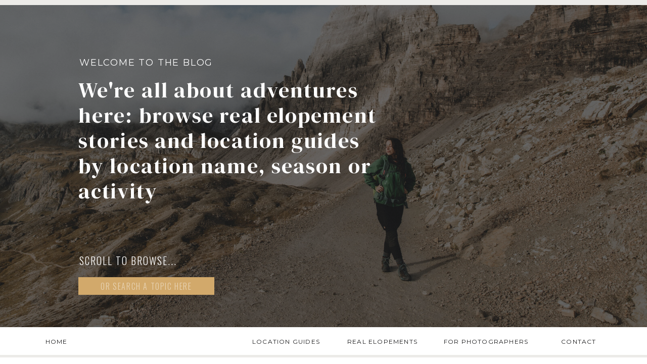

--- FILE ---
content_type: text/html; charset=UTF-8
request_url: https://mariaharianna.com/tag/innsbruck-elopement/
body_size: 22767
content:
<!DOCTYPE html>
<html lang="en-US" class="d">
<head>
<link rel="stylesheet" type="text/css" href="//lib.showit.co/engine/2.6.2/showit.css" />
<meta name='robots' content='index, follow, max-image-preview:large, max-snippet:-1, max-video-preview:-1' />

            <script data-no-defer="1" data-ezscrex="false" data-cfasync="false" data-pagespeed-no-defer data-cookieconsent="ignore">
                var ctPublicFunctions = {"_ajax_nonce":"271734c4e9","_rest_nonce":"d901bdbc61","_ajax_url":"\/wp-admin\/admin-ajax.php","_rest_url":"https:\/\/mariaharianna.com\/wp-json\/","data__cookies_type":"none","data__ajax_type":"custom_ajax","data__bot_detector_enabled":"1","data__frontend_data_log_enabled":1,"cookiePrefix":"","wprocket_detected":false,"host_url":"mariaharianna.com","text__ee_click_to_select":"Click to select the whole data","text__ee_original_email":"The complete one is","text__ee_got_it":"Got it","text__ee_blocked":"Blocked","text__ee_cannot_connect":"Cannot connect","text__ee_cannot_decode":"Can not decode email. Unknown reason","text__ee_email_decoder":"CleanTalk email decoder","text__ee_wait_for_decoding":"The magic is on the way!","text__ee_decoding_process":"Please wait a few seconds while we decode the contact data."}
            </script>
        
            <script data-no-defer="1" data-ezscrex="false" data-cfasync="false" data-pagespeed-no-defer data-cookieconsent="ignore">
                var ctPublic = {"_ajax_nonce":"271734c4e9","settings__forms__check_internal":"0","settings__forms__check_external":"0","settings__forms__force_protection":"0","settings__forms__search_test":"0","settings__data__bot_detector_enabled":"1","settings__sfw__anti_crawler":0,"blog_home":"https:\/\/mariaharianna.com\/","pixel__setting":"3","pixel__enabled":false,"pixel__url":null,"data__email_check_before_post":"1","data__email_check_exist_post":"1","data__cookies_type":"none","data__key_is_ok":true,"data__visible_fields_required":true,"wl_brandname":"Anti-Spam by CleanTalk","wl_brandname_short":"CleanTalk","ct_checkjs_key":1559862193,"emailEncoderPassKey":"db0a12194dea6866d4adcce66d76a75f","bot_detector_forms_excluded":"W10=","advancedCacheExists":false,"varnishCacheExists":false,"wc_ajax_add_to_cart":false}
            </script>
        
	<!-- This site is optimized with the Yoast SEO plugin v26.3 - https://yoast.com/wordpress/plugins/seo/ -->
	<title>innsbruck elopement Archives - mariaharianna.com</title>
	<link rel="canonical" href="https://mariaharianna.com/tag/innsbruck-elopement/" />
	<meta property="og:locale" content="en_US" />
	<meta property="og:type" content="article" />
	<meta property="og:title" content="innsbruck elopement Archives - mariaharianna.com" />
	<meta property="og:url" content="https://mariaharianna.com/tag/innsbruck-elopement/" />
	<meta property="og:site_name" content="mariaharianna.com" />
	<meta name="twitter:card" content="summary_large_image" />
	<script type="application/ld+json" class="yoast-schema-graph">{"@context":"https://schema.org","@graph":[{"@type":"CollectionPage","@id":"https://mariaharianna.com/tag/innsbruck-elopement/","url":"https://mariaharianna.com/tag/innsbruck-elopement/","name":"innsbruck elopement Archives - mariaharianna.com","isPartOf":{"@id":"https://mariaharianna.com/#website"},"primaryImageOfPage":{"@id":"https://mariaharianna.com/tag/innsbruck-elopement/#primaryimage"},"image":{"@id":"https://mariaharianna.com/tag/innsbruck-elopement/#primaryimage"},"thumbnailUrl":"https://mariaharianna.com/wp-content/uploads/sites/17192/2023/06/Jane-Anne-Jon_Nordkette-Innsbruck-Austria-city-elopement-0613-scaled.jpg","breadcrumb":{"@id":"https://mariaharianna.com/tag/innsbruck-elopement/#breadcrumb"},"inLanguage":"en-US"},{"@type":"ImageObject","inLanguage":"en-US","@id":"https://mariaharianna.com/tag/innsbruck-elopement/#primaryimage","url":"https://mariaharianna.com/wp-content/uploads/sites/17192/2023/06/Jane-Anne-Jon_Nordkette-Innsbruck-Austria-city-elopement-0613-scaled.jpg","contentUrl":"https://mariaharianna.com/wp-content/uploads/sites/17192/2023/06/Jane-Anne-Jon_Nordkette-Innsbruck-Austria-city-elopement-0613-scaled.jpg","width":2560,"height":1707},{"@type":"BreadcrumbList","@id":"https://mariaharianna.com/tag/innsbruck-elopement/#breadcrumb","itemListElement":[{"@type":"ListItem","position":1,"name":"Home","item":"https://mariaharianna.com/"},{"@type":"ListItem","position":2,"name":"innsbruck elopement"}]},{"@type":"WebSite","@id":"https://mariaharianna.com/#website","url":"https://mariaharianna.com/","name":"mariaharianna.com","description":"","potentialAction":[{"@type":"SearchAction","target":{"@type":"EntryPoint","urlTemplate":"https://mariaharianna.com/?s={search_term_string}"},"query-input":{"@type":"PropertyValueSpecification","valueRequired":true,"valueName":"search_term_string"}}],"inLanguage":"en-US"}]}</script>
	<!-- / Yoast SEO plugin. -->


<link rel='dns-prefetch' href='//fd.cleantalk.org' />
<link rel="alternate" type="application/rss+xml" title="mariaharianna.com &raquo; Feed" href="https://mariaharianna.com/feed/" />
<link rel="alternate" type="application/rss+xml" title="mariaharianna.com &raquo; Comments Feed" href="https://mariaharianna.com/comments/feed/" />
<link rel="alternate" type="application/rss+xml" title="mariaharianna.com &raquo; innsbruck elopement Tag Feed" href="https://mariaharianna.com/tag/innsbruck-elopement/feed/" />
<script type="text/javascript">
/* <![CDATA[ */
window._wpemojiSettings = {"baseUrl":"https:\/\/s.w.org\/images\/core\/emoji\/16.0.1\/72x72\/","ext":".png","svgUrl":"https:\/\/s.w.org\/images\/core\/emoji\/16.0.1\/svg\/","svgExt":".svg","source":{"concatemoji":"https:\/\/mariaharianna.com\/wp-includes\/js\/wp-emoji-release.min.js?ver=6.8.3"}};
/*! This file is auto-generated */
!function(s,n){var o,i,e;function c(e){try{var t={supportTests:e,timestamp:(new Date).valueOf()};sessionStorage.setItem(o,JSON.stringify(t))}catch(e){}}function p(e,t,n){e.clearRect(0,0,e.canvas.width,e.canvas.height),e.fillText(t,0,0);var t=new Uint32Array(e.getImageData(0,0,e.canvas.width,e.canvas.height).data),a=(e.clearRect(0,0,e.canvas.width,e.canvas.height),e.fillText(n,0,0),new Uint32Array(e.getImageData(0,0,e.canvas.width,e.canvas.height).data));return t.every(function(e,t){return e===a[t]})}function u(e,t){e.clearRect(0,0,e.canvas.width,e.canvas.height),e.fillText(t,0,0);for(var n=e.getImageData(16,16,1,1),a=0;a<n.data.length;a++)if(0!==n.data[a])return!1;return!0}function f(e,t,n,a){switch(t){case"flag":return n(e,"\ud83c\udff3\ufe0f\u200d\u26a7\ufe0f","\ud83c\udff3\ufe0f\u200b\u26a7\ufe0f")?!1:!n(e,"\ud83c\udde8\ud83c\uddf6","\ud83c\udde8\u200b\ud83c\uddf6")&&!n(e,"\ud83c\udff4\udb40\udc67\udb40\udc62\udb40\udc65\udb40\udc6e\udb40\udc67\udb40\udc7f","\ud83c\udff4\u200b\udb40\udc67\u200b\udb40\udc62\u200b\udb40\udc65\u200b\udb40\udc6e\u200b\udb40\udc67\u200b\udb40\udc7f");case"emoji":return!a(e,"\ud83e\udedf")}return!1}function g(e,t,n,a){var r="undefined"!=typeof WorkerGlobalScope&&self instanceof WorkerGlobalScope?new OffscreenCanvas(300,150):s.createElement("canvas"),o=r.getContext("2d",{willReadFrequently:!0}),i=(o.textBaseline="top",o.font="600 32px Arial",{});return e.forEach(function(e){i[e]=t(o,e,n,a)}),i}function t(e){var t=s.createElement("script");t.src=e,t.defer=!0,s.head.appendChild(t)}"undefined"!=typeof Promise&&(o="wpEmojiSettingsSupports",i=["flag","emoji"],n.supports={everything:!0,everythingExceptFlag:!0},e=new Promise(function(e){s.addEventListener("DOMContentLoaded",e,{once:!0})}),new Promise(function(t){var n=function(){try{var e=JSON.parse(sessionStorage.getItem(o));if("object"==typeof e&&"number"==typeof e.timestamp&&(new Date).valueOf()<e.timestamp+604800&&"object"==typeof e.supportTests)return e.supportTests}catch(e){}return null}();if(!n){if("undefined"!=typeof Worker&&"undefined"!=typeof OffscreenCanvas&&"undefined"!=typeof URL&&URL.createObjectURL&&"undefined"!=typeof Blob)try{var e="postMessage("+g.toString()+"("+[JSON.stringify(i),f.toString(),p.toString(),u.toString()].join(",")+"));",a=new Blob([e],{type:"text/javascript"}),r=new Worker(URL.createObjectURL(a),{name:"wpTestEmojiSupports"});return void(r.onmessage=function(e){c(n=e.data),r.terminate(),t(n)})}catch(e){}c(n=g(i,f,p,u))}t(n)}).then(function(e){for(var t in e)n.supports[t]=e[t],n.supports.everything=n.supports.everything&&n.supports[t],"flag"!==t&&(n.supports.everythingExceptFlag=n.supports.everythingExceptFlag&&n.supports[t]);n.supports.everythingExceptFlag=n.supports.everythingExceptFlag&&!n.supports.flag,n.DOMReady=!1,n.readyCallback=function(){n.DOMReady=!0}}).then(function(){return e}).then(function(){var e;n.supports.everything||(n.readyCallback(),(e=n.source||{}).concatemoji?t(e.concatemoji):e.wpemoji&&e.twemoji&&(t(e.twemoji),t(e.wpemoji)))}))}((window,document),window._wpemojiSettings);
/* ]]> */
</script>
<style id='wp-emoji-styles-inline-css' type='text/css'>

	img.wp-smiley, img.emoji {
		display: inline !important;
		border: none !important;
		box-shadow: none !important;
		height: 1em !important;
		width: 1em !important;
		margin: 0 0.07em !important;
		vertical-align: -0.1em !important;
		background: none !important;
		padding: 0 !important;
	}
</style>
<link rel='stylesheet' id='wp-block-library-css' href='https://mariaharianna.com/wp-includes/css/dist/block-library/style.min.css?ver=6.8.3' type='text/css' media='all' />
<style id='classic-theme-styles-inline-css' type='text/css'>
/*! This file is auto-generated */
.wp-block-button__link{color:#fff;background-color:#32373c;border-radius:9999px;box-shadow:none;text-decoration:none;padding:calc(.667em + 2px) calc(1.333em + 2px);font-size:1.125em}.wp-block-file__button{background:#32373c;color:#fff;text-decoration:none}
</style>
<style id='global-styles-inline-css' type='text/css'>
:root{--wp--preset--aspect-ratio--square: 1;--wp--preset--aspect-ratio--4-3: 4/3;--wp--preset--aspect-ratio--3-4: 3/4;--wp--preset--aspect-ratio--3-2: 3/2;--wp--preset--aspect-ratio--2-3: 2/3;--wp--preset--aspect-ratio--16-9: 16/9;--wp--preset--aspect-ratio--9-16: 9/16;--wp--preset--color--black: #000000;--wp--preset--color--cyan-bluish-gray: #abb8c3;--wp--preset--color--white: #ffffff;--wp--preset--color--pale-pink: #f78da7;--wp--preset--color--vivid-red: #cf2e2e;--wp--preset--color--luminous-vivid-orange: #ff6900;--wp--preset--color--luminous-vivid-amber: #fcb900;--wp--preset--color--light-green-cyan: #7bdcb5;--wp--preset--color--vivid-green-cyan: #00d084;--wp--preset--color--pale-cyan-blue: #8ed1fc;--wp--preset--color--vivid-cyan-blue: #0693e3;--wp--preset--color--vivid-purple: #9b51e0;--wp--preset--gradient--vivid-cyan-blue-to-vivid-purple: linear-gradient(135deg,rgba(6,147,227,1) 0%,rgb(155,81,224) 100%);--wp--preset--gradient--light-green-cyan-to-vivid-green-cyan: linear-gradient(135deg,rgb(122,220,180) 0%,rgb(0,208,130) 100%);--wp--preset--gradient--luminous-vivid-amber-to-luminous-vivid-orange: linear-gradient(135deg,rgba(252,185,0,1) 0%,rgba(255,105,0,1) 100%);--wp--preset--gradient--luminous-vivid-orange-to-vivid-red: linear-gradient(135deg,rgba(255,105,0,1) 0%,rgb(207,46,46) 100%);--wp--preset--gradient--very-light-gray-to-cyan-bluish-gray: linear-gradient(135deg,rgb(238,238,238) 0%,rgb(169,184,195) 100%);--wp--preset--gradient--cool-to-warm-spectrum: linear-gradient(135deg,rgb(74,234,220) 0%,rgb(151,120,209) 20%,rgb(207,42,186) 40%,rgb(238,44,130) 60%,rgb(251,105,98) 80%,rgb(254,248,76) 100%);--wp--preset--gradient--blush-light-purple: linear-gradient(135deg,rgb(255,206,236) 0%,rgb(152,150,240) 100%);--wp--preset--gradient--blush-bordeaux: linear-gradient(135deg,rgb(254,205,165) 0%,rgb(254,45,45) 50%,rgb(107,0,62) 100%);--wp--preset--gradient--luminous-dusk: linear-gradient(135deg,rgb(255,203,112) 0%,rgb(199,81,192) 50%,rgb(65,88,208) 100%);--wp--preset--gradient--pale-ocean: linear-gradient(135deg,rgb(255,245,203) 0%,rgb(182,227,212) 50%,rgb(51,167,181) 100%);--wp--preset--gradient--electric-grass: linear-gradient(135deg,rgb(202,248,128) 0%,rgb(113,206,126) 100%);--wp--preset--gradient--midnight: linear-gradient(135deg,rgb(2,3,129) 0%,rgb(40,116,252) 100%);--wp--preset--font-size--small: 13px;--wp--preset--font-size--medium: 20px;--wp--preset--font-size--large: 36px;--wp--preset--font-size--x-large: 42px;--wp--preset--spacing--20: 0.44rem;--wp--preset--spacing--30: 0.67rem;--wp--preset--spacing--40: 1rem;--wp--preset--spacing--50: 1.5rem;--wp--preset--spacing--60: 2.25rem;--wp--preset--spacing--70: 3.38rem;--wp--preset--spacing--80: 5.06rem;--wp--preset--shadow--natural: 6px 6px 9px rgba(0, 0, 0, 0.2);--wp--preset--shadow--deep: 12px 12px 50px rgba(0, 0, 0, 0.4);--wp--preset--shadow--sharp: 6px 6px 0px rgba(0, 0, 0, 0.2);--wp--preset--shadow--outlined: 6px 6px 0px -3px rgba(255, 255, 255, 1), 6px 6px rgba(0, 0, 0, 1);--wp--preset--shadow--crisp: 6px 6px 0px rgba(0, 0, 0, 1);}:where(.is-layout-flex){gap: 0.5em;}:where(.is-layout-grid){gap: 0.5em;}body .is-layout-flex{display: flex;}.is-layout-flex{flex-wrap: wrap;align-items: center;}.is-layout-flex > :is(*, div){margin: 0;}body .is-layout-grid{display: grid;}.is-layout-grid > :is(*, div){margin: 0;}:where(.wp-block-columns.is-layout-flex){gap: 2em;}:where(.wp-block-columns.is-layout-grid){gap: 2em;}:where(.wp-block-post-template.is-layout-flex){gap: 1.25em;}:where(.wp-block-post-template.is-layout-grid){gap: 1.25em;}.has-black-color{color: var(--wp--preset--color--black) !important;}.has-cyan-bluish-gray-color{color: var(--wp--preset--color--cyan-bluish-gray) !important;}.has-white-color{color: var(--wp--preset--color--white) !important;}.has-pale-pink-color{color: var(--wp--preset--color--pale-pink) !important;}.has-vivid-red-color{color: var(--wp--preset--color--vivid-red) !important;}.has-luminous-vivid-orange-color{color: var(--wp--preset--color--luminous-vivid-orange) !important;}.has-luminous-vivid-amber-color{color: var(--wp--preset--color--luminous-vivid-amber) !important;}.has-light-green-cyan-color{color: var(--wp--preset--color--light-green-cyan) !important;}.has-vivid-green-cyan-color{color: var(--wp--preset--color--vivid-green-cyan) !important;}.has-pale-cyan-blue-color{color: var(--wp--preset--color--pale-cyan-blue) !important;}.has-vivid-cyan-blue-color{color: var(--wp--preset--color--vivid-cyan-blue) !important;}.has-vivid-purple-color{color: var(--wp--preset--color--vivid-purple) !important;}.has-black-background-color{background-color: var(--wp--preset--color--black) !important;}.has-cyan-bluish-gray-background-color{background-color: var(--wp--preset--color--cyan-bluish-gray) !important;}.has-white-background-color{background-color: var(--wp--preset--color--white) !important;}.has-pale-pink-background-color{background-color: var(--wp--preset--color--pale-pink) !important;}.has-vivid-red-background-color{background-color: var(--wp--preset--color--vivid-red) !important;}.has-luminous-vivid-orange-background-color{background-color: var(--wp--preset--color--luminous-vivid-orange) !important;}.has-luminous-vivid-amber-background-color{background-color: var(--wp--preset--color--luminous-vivid-amber) !important;}.has-light-green-cyan-background-color{background-color: var(--wp--preset--color--light-green-cyan) !important;}.has-vivid-green-cyan-background-color{background-color: var(--wp--preset--color--vivid-green-cyan) !important;}.has-pale-cyan-blue-background-color{background-color: var(--wp--preset--color--pale-cyan-blue) !important;}.has-vivid-cyan-blue-background-color{background-color: var(--wp--preset--color--vivid-cyan-blue) !important;}.has-vivid-purple-background-color{background-color: var(--wp--preset--color--vivid-purple) !important;}.has-black-border-color{border-color: var(--wp--preset--color--black) !important;}.has-cyan-bluish-gray-border-color{border-color: var(--wp--preset--color--cyan-bluish-gray) !important;}.has-white-border-color{border-color: var(--wp--preset--color--white) !important;}.has-pale-pink-border-color{border-color: var(--wp--preset--color--pale-pink) !important;}.has-vivid-red-border-color{border-color: var(--wp--preset--color--vivid-red) !important;}.has-luminous-vivid-orange-border-color{border-color: var(--wp--preset--color--luminous-vivid-orange) !important;}.has-luminous-vivid-amber-border-color{border-color: var(--wp--preset--color--luminous-vivid-amber) !important;}.has-light-green-cyan-border-color{border-color: var(--wp--preset--color--light-green-cyan) !important;}.has-vivid-green-cyan-border-color{border-color: var(--wp--preset--color--vivid-green-cyan) !important;}.has-pale-cyan-blue-border-color{border-color: var(--wp--preset--color--pale-cyan-blue) !important;}.has-vivid-cyan-blue-border-color{border-color: var(--wp--preset--color--vivid-cyan-blue) !important;}.has-vivid-purple-border-color{border-color: var(--wp--preset--color--vivid-purple) !important;}.has-vivid-cyan-blue-to-vivid-purple-gradient-background{background: var(--wp--preset--gradient--vivid-cyan-blue-to-vivid-purple) !important;}.has-light-green-cyan-to-vivid-green-cyan-gradient-background{background: var(--wp--preset--gradient--light-green-cyan-to-vivid-green-cyan) !important;}.has-luminous-vivid-amber-to-luminous-vivid-orange-gradient-background{background: var(--wp--preset--gradient--luminous-vivid-amber-to-luminous-vivid-orange) !important;}.has-luminous-vivid-orange-to-vivid-red-gradient-background{background: var(--wp--preset--gradient--luminous-vivid-orange-to-vivid-red) !important;}.has-very-light-gray-to-cyan-bluish-gray-gradient-background{background: var(--wp--preset--gradient--very-light-gray-to-cyan-bluish-gray) !important;}.has-cool-to-warm-spectrum-gradient-background{background: var(--wp--preset--gradient--cool-to-warm-spectrum) !important;}.has-blush-light-purple-gradient-background{background: var(--wp--preset--gradient--blush-light-purple) !important;}.has-blush-bordeaux-gradient-background{background: var(--wp--preset--gradient--blush-bordeaux) !important;}.has-luminous-dusk-gradient-background{background: var(--wp--preset--gradient--luminous-dusk) !important;}.has-pale-ocean-gradient-background{background: var(--wp--preset--gradient--pale-ocean) !important;}.has-electric-grass-gradient-background{background: var(--wp--preset--gradient--electric-grass) !important;}.has-midnight-gradient-background{background: var(--wp--preset--gradient--midnight) !important;}.has-small-font-size{font-size: var(--wp--preset--font-size--small) !important;}.has-medium-font-size{font-size: var(--wp--preset--font-size--medium) !important;}.has-large-font-size{font-size: var(--wp--preset--font-size--large) !important;}.has-x-large-font-size{font-size: var(--wp--preset--font-size--x-large) !important;}
:where(.wp-block-post-template.is-layout-flex){gap: 1.25em;}:where(.wp-block-post-template.is-layout-grid){gap: 1.25em;}
:where(.wp-block-columns.is-layout-flex){gap: 2em;}:where(.wp-block-columns.is-layout-grid){gap: 2em;}
:root :where(.wp-block-pullquote){font-size: 1.5em;line-height: 1.6;}
</style>
<link rel='stylesheet' id='cleantalk-public-css-css' href='https://mariaharianna.com/wp-content/plugins/cleantalk-spam-protect/css/cleantalk-public.min.css?ver=6.67_1762442704' type='text/css' media='all' />
<link rel='stylesheet' id='cleantalk-email-decoder-css-css' href='https://mariaharianna.com/wp-content/plugins/cleantalk-spam-protect/css/cleantalk-email-decoder.min.css?ver=6.67_1762442704' type='text/css' media='all' />
<link rel='stylesheet' id='contact-form-7-css' href='https://mariaharianna.com/wp-content/plugins/contact-form-7/includes/css/styles.css?ver=6.1.3' type='text/css' media='all' />
<script type="text/javascript" src="https://mariaharianna.com/wp-content/plugins/cleantalk-spam-protect/js/apbct-public-bundle.min.js?ver=6.67_1762442704" id="apbct-public-bundle.min-js-js"></script>
<script type="text/javascript" src="https://fd.cleantalk.org/ct-bot-detector-wrapper.js?ver=6.67" id="ct_bot_detector-js" defer="defer" data-wp-strategy="defer"></script>
<script type="text/javascript" src="https://mariaharianna.com/wp-includes/js/jquery/jquery.min.js?ver=3.7.1" id="jquery-core-js"></script>
<script type="text/javascript" src="https://mariaharianna.com/wp-includes/js/jquery/jquery-migrate.min.js?ver=3.4.1" id="jquery-migrate-js"></script>
<script type="text/javascript" src="https://mariaharianna.com/wp-content/plugins/showit/public/js/showit.js?ver=1765944755" id="si-script-js"></script>
<link rel="https://api.w.org/" href="https://mariaharianna.com/wp-json/" /><link rel="alternate" title="JSON" type="application/json" href="https://mariaharianna.com/wp-json/wp/v2/tags/116" /><link rel="EditURI" type="application/rsd+xml" title="RSD" href="https://mariaharianna.com/xmlrpc.php?rsd" />
<style type="text/css">.recentcomments a{display:inline !important;padding:0 !important;margin:0 !important;}</style>
<meta charset="UTF-8" />
<meta name="viewport" content="width=device-width, initial-scale=1" />
<link rel="icon" type="image/png" href="//static.showit.co/200/ekw6TWm5SOWz_qQZKCZrXQ/120718/favicon.png" />
<link rel="preconnect" href="https://static.showit.co" />

<link rel="preconnect" href="https://fonts.googleapis.com">
<link rel="preconnect" href="https://fonts.gstatic.com" crossorigin>
<link href="https://fonts.googleapis.com/css?family=Montserrat:400|DM+Serif+Display:regular|Oswald:300|Merriweather:regular|Muli:regular|Raleway:regular|Montserrat:600|Josefin+Sans:regular" rel="stylesheet" type="text/css"/>
<script id="init_data" type="application/json">
{"mobile":{"w":320,"bgMediaType":"none","bgFillType":"color","bgColor":"#ffffff"},"desktop":{"w":1200,"defaultTrIn":{"type":"fade"},"defaultTrOut":{"type":"fade"},"bgColor":"#ffffff","bgMediaType":"none","bgFillType":"color"},"sid":"xzbqg3jgr-oiqepgs4sr8q","break":768,"assetURL":"//static.showit.co","contactFormId":"120718/243123","cfAction":"aHR0cHM6Ly9jbGllbnRzZXJ2aWNlLnNob3dpdC5jby9jb250YWN0Zm9ybQ==","sgAction":"aHR0cHM6Ly9jbGllbnRzZXJ2aWNlLnNob3dpdC5jby9zb2NpYWxncmlk","blockData":[{"slug":"mobile-menu-closed","visible":"m","states":[],"d":{"h":400,"w":1200,"bgFillType":"color","bgColor":"#FFFFFF","bgMediaType":"none"},"m":{"h":61,"w":320,"locking":{"scrollOffset":1,"side":"st"},"bgFillType":"color","bgColor":"#FFFFFF","bgMediaType":"none"}},{"slug":"line1","visible":"a","states":[],"d":{"h":10,"w":1200,"locking":{"scrollOffset":1},"bgFillType":"color","bgColor":"#ecebe8","bgMediaType":"none"},"m":{"h":4,"w":320,"locking":{"side":"st","scrollOffset":1},"bgFillType":"color","bgColor":"#ecebe8","bgMediaType":"none"}},{"slug":"experience-note","visible":"a","states":[],"d":{"h":638,"w":1200,"bgFillType":"color","bgColor":"colors-0","bgMediaType":"image","bgImage":{"key":"CHcA3bJDTO2jjZXwLg3lMQ/120718/paulina_mika_dolomites_adventure_portraits_09_08_2022-693.jpg","aspect_ratio":1.5,"title":"Paulina Mika_Dolomites Adventure Portraits_09.08.2022-693","type":"asset"},"bgOpacity":40,"bgPos":"cb","bgScale":"cover","bgScroll":"x"},"m":{"h":630,"w":320,"bgFillType":"color","bgColor":"colors-0","bgMediaType":"image","bgImage":{"key":"rxxdOsMNS0OlBOnY-WK5wA/120718/soliyah_and_jose-39.jpg","aspect_ratio":0.66667,"title":"Soliyah & Jose-39","type":"asset"},"bgOpacity":40,"bgPos":"cm","bgScale":"cover","bgScroll":"p"}},{"slug":"welcome-nav","visible":"d","states":[],"d":{"h":55,"w":1200,"locking":{"scrollOffset":1},"bgFillType":"color","bgColor":"#ffffff","bgMediaType":"none"},"m":{"h":300,"w":320,"locking":{"scrollOffset":1},"bgFillType":"color","bgColor":"#ffffff","bgMediaType":"none"}},{"slug":"line1-1","visible":"a","states":[],"d":{"h":5,"w":1200,"locking":{"scrollOffset":1},"bgFillType":"color","bgColor":"#ecebe8","bgMediaType":"none"},"m":{"h":4,"w":320,"locking":{"side":"st","scrollOffset":1},"bgFillType":"color","bgColor":"#ecebe8","bgMediaType":"none"}},{"slug":"feature-post","visible":"a","states":[{"d":{"bgFillType":"color","bgColor":"#000000:0","bgMediaType":"none"},"m":{"bgFillType":"color","bgColor":"#000000:0","bgMediaType":"none"},"slug":"view-1"},{"d":{"bgFillType":"color","bgColor":"#000000:0","bgMediaType":"none"},"m":{"bgFillType":"color","bgColor":"#000000:0","bgMediaType":"none"},"slug":"view-2"},{"d":{"bgFillType":"color","bgColor":"#000000:0","bgMediaType":"none"},"m":{"bgFillType":"color","bgColor":"#000000:0","bgMediaType":"none"},"slug":"view-3"},{"d":{"bgFillType":"color","bgColor":"#000000:0","bgMediaType":"none"},"m":{"bgFillType":"color","bgColor":"#000000:0","bgMediaType":"none"},"slug":"view-4"}],"d":{"h":600,"w":1200,"bgFillType":"color","bgColor":"#ffffff:10","bgMediaType":"none"},"m":{"h":1632,"w":320,"bgFillType":"color","bgColor":"#ffffff:10","bgMediaType":"none"},"wpPostLookup":true,"stateTrans":[{},{},{},{}]},{"slug":"sidebar","visible":"d","states":[],"d":{"h":5,"w":1200,"locking":{"offset":100},"nature":"dH","bgFillType":"color","bgColor":"#ffffff","bgMediaType":"none"},"m":{"h":200,"w":320,"bgFillType":"color","bgColor":"#FFFFFF","bgMediaType":"none"}},{"slug":"recent-posts","visible":"m","states":[],"d":{"h":400,"w":1200,"bgFillType":"color","bgColor":"#ffffff","bgMediaType":"none"},"m":{"h":99,"w":320,"bgFillType":"color","bgColor":"colors-4","bgMediaType":"none"}},{"slug":"post-layout-1","visible":"a","states":[],"d":{"h":275,"w":1200,"locking":{"offset":100},"nature":"dH","bgFillType":"color","bgColor":"#FFFFFF","bgMediaType":"none"},"m":{"h":500,"w":320,"nature":"dH","bgFillType":"color","bgColor":"#FFFFFF","bgMediaType":"none"}},{"slug":"post-layout-2","visible":"a","states":[],"d":{"h":275,"w":1200,"locking":{"offset":100},"nature":"dH","bgFillType":"color","bgColor":"#FFFFFF","bgMediaType":"none"},"m":{"h":500,"w":320,"nature":"dH","bgFillType":"color","bgColor":"#FFFFFF","bgMediaType":"none"}},{"slug":"post-layout-2-1","visible":"a","states":[],"d":{"h":275,"w":1200,"locking":{"offset":100},"nature":"dH","bgFillType":"color","bgColor":"#FFFFFF","bgMediaType":"none"},"m":{"h":500,"w":320,"nature":"dH","bgFillType":"color","bgColor":"#FFFFFF","bgMediaType":"none"}},{"slug":"post-layout-2-2","visible":"a","states":[],"d":{"h":275,"w":1200,"locking":{"offset":100},"nature":"dH","bgFillType":"color","bgColor":"#FFFFFF","bgMediaType":"none"},"m":{"h":501,"w":320,"nature":"dH","bgFillType":"color","bgColor":"#FFFFFF","bgMediaType":"none"}},{"slug":"end-post-loop","visible":"a","states":[],"d":{"h":1,"w":1200,"bgFillType":"color","bgColor":"#FFFFFF","bgMediaType":"none"},"m":{"h":1,"w":320,"bgFillType":"color","bgColor":"#FFFFFF","bgMediaType":"none"}},{"slug":"pagination","visible":"a","states":[],"d":{"h":50,"w":1200,"nature":"dH","bgFillType":"color","bgColor":"colors-4:10","bgMediaType":"none"},"m":{"h":81,"w":320,"nature":"dH","bgFillType":"color","bgColor":"colors-4:50","bgMediaType":"none"}},{"slug":"credit","visible":"a","states":[],"d":{"h":25,"w":1200,"bgFillType":"color","bgColor":"colors-6:50","bgMediaType":"none"},"m":{"h":50,"w":320,"bgFillType":"color","bgColor":"colors-7:50","bgMediaType":"none"}},{"slug":"footer-1","visible":"a","states":[],"d":{"h":580,"w":1200,"bgFillType":"color","bgColor":"colors-6","bgMediaType":"none"},"m":{"h":944,"w":320,"bgFillType":"color","bgColor":"colors-6","bgMediaType":"none"}},{"slug":"mobile-menu-open","visible":"m","states":[{"d":{"bgFillType":"color","bgColor":"#000000:0","bgMediaType":"none"},"m":{"bgFillType":"color","bgColor":"#000000:0","bgMediaType":"none"},"slug":"closed-dropdown"},{"d":{"bgFillType":"color","bgColor":"#000000:0","bgMediaType":"none"},"m":{"bgFillType":"color","bgColor":"#000000:0","bgMediaType":"none"},"slug":"open-dropdown"}],"d":{"h":200,"w":1200,"bgFillType":"color","bgColor":"colors-7","bgMediaType":"none"},"m":{"h":476,"w":320,"locking":{"side":"t"},"nature":"wH","bgFillType":"color","bgColor":"colors-0","bgMediaType":"image","bgImage":{"key":"jgcrs70PQRii1Qp9UkbsQQ/120718/c_wedding_anastasia_and_tyler_10_01_20-1618.jpg","aspect_ratio":1.5,"title":"C_Wedding_Anastasia & Tyler_10.01.20-1618","type":"asset"},"bgOpacity":30,"bgPos":"cm","bgScale":"cover","bgScroll":"p"},"stateTrans":[{},{}]}],"elementData":[{"type":"icon","visible":"a","id":"mobile-menu-closed_0","blockId":"mobile-menu-closed","m":{"x":271,"y":15,"w":32,"h":32,"a":0},"d":{"x":575,"y":175,"w":100,"h":100,"a":0},"pc":[{"type":"show","block":"mobile-menu-open"}]},{"type":"text","visible":"a","id":"mobile-menu-closed_1","blockId":"mobile-menu-closed","m":{"x":19,"y":16,"w":181,"h":30,"a":0},"d":{"x":514,"y":180,"w":172.2,"h":41,"a":0}},{"type":"text","visible":"a","id":"experience-note_0","blockId":"experience-note","m":{"x":32,"y":475,"w":224,"h":29,"a":0,"lockV":"b"},"d":{"x":117,"y":486,"w":321,"h":30,"a":0,"lockV":"b"}},{"type":"text","visible":"a","id":"experience-note_1","blockId":"experience-note","m":{"x":29,"y":89,"w":272,"h":362,"a":0},"d":{"x":115,"y":143,"w":595,"h":301,"a":0}},{"type":"text","visible":"a","id":"experience-note_2","blockId":"experience-note","m":{"x":31,"y":58,"w":261,"h":17,"a":0},"d":{"x":117,"y":98,"w":427,"h":23,"a":0}},{"type":"simple","visible":"a","id":"experience-note_3","blockId":"experience-note","m":{"x":32,"y":521,"w":224,"h":36,"a":0},"d":{"x":115,"y":539,"w":269,"h":35,"a":0}},{"type":"text","visible":"a","id":"experience-note_4","blockId":"experience-note","m":{"x":35,"y":530,"w":218,"h":19,"a":0},"d":{"x":128,"y":543,"w":243,"h":27,"a":0}},{"type":"text","visible":"a","id":"welcome-nav_0","blockId":"welcome-nav","m":{"x":55,"y":101,"w":205,"h":17,"a":0},"d":{"x":459,"y":18,"w":134,"h":19,"a":0},"pc":[{"type":"show"}]},{"type":"text","visible":"a","id":"welcome-nav_1","blockId":"welcome-nav","m":{"x":69,"y":130,"w":178,"h":17,"a":0},"d":{"x":626,"y":18,"w":181,"h":19,"a":0}},{"type":"text","visible":"a","id":"welcome-nav_2","blockId":"welcome-nav","m":{"x":67,"y":158,"w":182,"h":17,"a":0},"d":{"x":833,"y":18,"w":177,"h":19,"a":0}},{"type":"text","visible":"a","id":"welcome-nav_3","blockId":"welcome-nav","m":{"x":107,"y":187,"w":102,"h":17,"a":0},"d":{"x":1066,"y":18,"w":78,"h":19,"a":0}},{"type":"text","visible":"a","id":"welcome-nav_4","blockId":"welcome-nav","m":{"x":107,"y":72,"w":102,"h":17,"a":0},"d":{"x":27,"y":18,"w":89,"h":19,"a":0}},{"type":"text","visible":"m","id":"welcome-nav_5","blockId":"welcome-nav","m":{"x":82,"y":34,"w":156,"h":16,"a":0},"d":{"x":549,"y":19,"w":102,"h":17,"a":0}},{"type":"graphic","visible":"a","id":"feature-post_view-1_0","blockId":"feature-post","m":{"x":10,"y":91,"w":300,"h":300,"a":0,"gs":{"s":50}},"d":{"x":43,"y":144,"w":242,"h":315,"a":0,"gs":{"s":30}},"c":{"key":"EuC6AEWdSaOJWg_LXCVZ5Q/120718/tara_and_dan_dolomites_adventure_session-3558.jpg","aspect_ratio":1.49927}},{"type":"simple","visible":"a","id":"feature-post_view-1_1","blockId":"feature-post","m":{"x":10,"y":391,"w":300,"h":70,"a":0},"d":{"x":43,"y":456,"w":242,"h":70,"a":0}},{"type":"text","visible":"a","id":"feature-post_view-1_2","blockId":"feature-post","m":{"x":16,"y":401,"w":288,"h":36,"a":0},"d":{"x":54,"y":465,"w":221,"h":47,"a":0}},{"type":"graphic","visible":"a","id":"feature-post_view-2_0","blockId":"feature-post","m":{"x":10,"y":473,"w":300,"h":300,"a":0},"d":{"x":335,"y":144,"w":243,"h":315,"a":0},"c":{"key":"wMDOK5j5RfGeRcXxOahagQ/120718/sarah_and_drew-23-34.jpg","aspect_ratio":0.66667}},{"type":"simple","visible":"a","id":"feature-post_view-2_1","blockId":"feature-post","m":{"x":10,"y":773,"w":300,"h":70,"a":0},"d":{"x":335,"y":456,"w":243,"h":70,"a":0}},{"type":"text","visible":"a","id":"feature-post_view-2_2","blockId":"feature-post","m":{"x":18,"y":779,"w":284,"h":37,"a":0},"d":{"x":346,"y":465,"w":221,"h":49,"a":0}},{"type":"graphic","visible":"a","id":"feature-post_view-3_0","blockId":"feature-post","m":{"x":10,"y":855,"w":300,"h":300,"a":0},"d":{"x":627,"y":144,"w":243,"h":315,"a":0},"c":{"key":"YSQaOetSRbOR9-hzhExIcA/120718/sari_and_fabio_compressed-20.jpg","aspect_ratio":0.66667}},{"type":"simple","visible":"a","id":"feature-post_view-3_1","blockId":"feature-post","m":{"x":10,"y":1155,"w":300,"h":70,"a":0},"d":{"x":627,"y":456,"w":243,"h":70,"a":0}},{"type":"text","visible":"a","id":"feature-post_view-3_2","blockId":"feature-post","m":{"x":18,"y":1159,"w":284,"h":36,"a":0},"d":{"x":638,"y":465,"w":221,"h":51,"a":0}},{"type":"graphic","visible":"a","id":"feature-post_view-4_0","blockId":"feature-post","m":{"x":10,"y":1236,"w":300,"h":300,"a":0},"d":{"x":907,"y":144,"w":243,"h":315,"a":0,"gs":{"s":70}},"c":{"key":"XliDwbglRlGP6nx1COnVbA/120718/sara_and_shaun-38.jpg","aspect_ratio":0.66667}},{"type":"simple","visible":"a","id":"feature-post_view-4_1","blockId":"feature-post","m":{"x":10,"y":1536,"w":300,"h":70,"a":0},"d":{"x":907,"y":457,"w":243,"h":70,"a":0}},{"type":"text","visible":"a","id":"feature-post_view-4_2","blockId":"feature-post","m":{"x":18,"y":1542,"w":284,"h":36,"a":0},"d":{"x":918,"y":466,"w":221,"h":53,"a":0}},{"type":"text","visible":"a","id":"feature-post_1","blockId":"feature-post","m":{"x":19,"y":23,"w":282,"h":45,"a":0},"d":{"x":348,"y":47,"w":505,"h":54,"a":0}},{"type":"simple","visible":"a","id":"sidebar_0","blockId":"sidebar","m":{"x":48,"y":30,"w":224,"h":140,"a":0},"d":{"x":940,"y":771,"w":260,"h":128,"a":0,"lockV":"bs"}},{"type":"text","visible":"a","id":"sidebar_1","blockId":"sidebar","m":{"x":123,"y":88,"w":75,"h":25,"a":0},"d":{"x":971,"y":802,"w":199,"h":23,"a":0}},{"type":"icon","visible":"a","id":"sidebar_2","blockId":"sidebar","m":{"x":216,"y":173,"w":26,"h":26,"a":0},"d":{"x":1120,"y":840,"w":25,"h":25,"a":0}},{"type":"icon","visible":"a","id":"sidebar_3","blockId":"sidebar","m":{"x":170,"y":173,"w":26,"h":26,"a":0},"d":{"x":1077,"y":837,"w":25,"h":25,"a":0}},{"type":"icon","visible":"a","id":"sidebar_4","blockId":"sidebar","m":{"x":121,"y":173,"w":26,"h":26,"a":0},"d":{"x":1034,"y":837,"w":25,"h":25,"a":0}},{"type":"icon","visible":"a","id":"sidebar_5","blockId":"sidebar","m":{"x":78,"y":173,"w":26,"h":26,"a":0},"d":{"x":991,"y":838,"w":25,"h":25,"a":0}},{"type":"simple","visible":"a","id":"sidebar_6","blockId":"sidebar","m":{"x":48,"y":30,"w":224,"h":140,"a":0},"d":{"x":940,"y":0,"w":260,"h":751,"a":0,"lockV":"bs"}},{"type":"text","visible":"a","id":"sidebar_7","blockId":"sidebar","m":{"x":106,"y":90,"w":108,"h":20,"a":0},"d":{"x":970,"y":477,"w":200,"h":252,"a":0}},{"type":"graphic","visible":"a","id":"sidebar_8","blockId":"sidebar","m":{"x":114,"y":30,"w":93,"h":140,"a":0},"d":{"x":970,"y":127,"w":200,"h":330,"a":0,"gs":{"s":45,"t":"cover"}},"c":{"key":"7AlU4ANJSQq5kfCkbE1bhg/120718/mariah_arianna_elopement_photographer_fitz_roy_patagonia-3.jpg","aspect_ratio":0.8}},{"type":"text","visible":"a","id":"sidebar_9","blockId":"sidebar","m":{"x":116,"y":90,"w":88.2,"h":21,"a":0},"d":{"x":970,"y":74,"w":200,"h":53,"a":0}},{"type":"text","visible":"a","id":"sidebar_10","blockId":"sidebar","m":{"x":123,"y":88,"w":75,"h":25,"a":0},"d":{"x":970,"y":27,"w":200,"h":35,"a":0}},{"type":"text","visible":"a","id":"recent-posts_0","blockId":"recent-posts","m":{"x":18,"y":24,"w":285,"h":51,"a":0},"d":{"x":500,"y":51,"w":201,"h":34,"a":0}},{"type":"text","visible":"a","id":"post-layout-1_0","blockId":"post-layout-1","m":{"x":23,"y":307,"w":280,"h":129,"a":0},"d":{"x":262,"y":139,"w":614,"h":76,"a":0}},{"type":"text","visible":"a","id":"post-layout-1_1","blockId":"post-layout-1","m":{"x":23,"y":258,"w":280,"h":38,"a":0},"d":{"x":259,"y":74,"w":600,"h":55,"a":0}},{"type":"graphic","visible":"a","id":"post-layout-1_2","blockId":"post-layout-1","m":{"x":0,"y":20,"w":320,"h":195,"a":0,"gs":{"p":105}},"d":{"x":43,"y":31,"w":191,"h":191,"a":0,"gs":{"t":"cover","p":105}},"c":{"key":"M5ywdxwuQICkFBk-gsXJNA/120718/jesan_and_nikita-07-7.jpg","aspect_ratio":1.29423}},{"type":"simple","visible":"a","id":"post-layout-1_3","blockId":"post-layout-1","m":{"x":196,"y":198,"w":115,"h":36,"a":0},"d":{"x":70,"y":207,"w":137,"h":38,"a":0}},{"type":"text","visible":"a","id":"post-layout-1_4","blockId":"post-layout-1","m":{"x":198,"y":207,"w":111,"h":19,"a":0},"d":{"x":72,"y":215,"w":133,"h":23,"a":0}},{"type":"text","visible":"a","id":"post-layout-1_5","blockId":"post-layout-1","m":{"x":26,"y":223,"w":156,"h":20,"a":0},"d":{"x":258,"y":43,"w":600,"h":22,"a":0}},{"type":"text","visible":"a","id":"post-layout-2_0","blockId":"post-layout-2","m":{"x":23,"y":307,"w":270,"h":172,"a":0},"d":{"x":262,"y":139,"w":614,"h":76,"a":0}},{"type":"text","visible":"a","id":"post-layout-2_1","blockId":"post-layout-2","m":{"x":23,"y":258,"w":280,"h":38,"a":0},"d":{"x":259,"y":74,"w":600,"h":55,"a":0}},{"type":"graphic","visible":"a","id":"post-layout-2_2","blockId":"post-layout-2","m":{"x":0,"y":20,"w":320,"h":195,"a":0,"gs":{"p":105}},"d":{"x":43,"y":31,"w":191,"h":191,"a":0,"gs":{"t":"cover","p":105}},"c":{"key":"JJbDkQ2bSbSKZwskZnCvHQ/120718/sam_and_amber_styled_shoot-182.jpg","aspect_ratio":1.5}},{"type":"simple","visible":"a","id":"post-layout-2_3","blockId":"post-layout-2","m":{"x":196,"y":198,"w":115,"h":36,"a":0},"d":{"x":70,"y":207,"w":137,"h":38,"a":0}},{"type":"text","visible":"a","id":"post-layout-2_4","blockId":"post-layout-2","m":{"x":198,"y":207,"w":111,"h":19,"a":0},"d":{"x":72,"y":215,"w":133,"h":23,"a":0}},{"type":"text","visible":"a","id":"post-layout-2_5","blockId":"post-layout-2","m":{"x":26,"y":223,"w":156,"h":20,"a":0},"d":{"x":258,"y":43,"w":600,"h":22,"a":0}},{"type":"text","visible":"a","id":"post-layout-2-1_0","blockId":"post-layout-2-1","m":{"x":23,"y":304,"w":270,"h":186,"a":0},"d":{"x":262,"y":139,"w":614,"h":76,"a":0}},{"type":"text","visible":"a","id":"post-layout-2-1_1","blockId":"post-layout-2-1","m":{"x":23,"y":257,"w":280,"h":38,"a":0},"d":{"x":259,"y":74,"w":600,"h":55,"a":0}},{"type":"graphic","visible":"a","id":"post-layout-2-1_2","blockId":"post-layout-2-1","m":{"x":0,"y":20,"w":320,"h":195,"a":0,"gs":{"t":"cover","p":105}},"d":{"x":43,"y":31,"w":191,"h":191,"a":0,"gs":{"t":"cover","p":105,"s":50}},"c":{"key":"_QtLGsUbRD6xJvmNtZ3DgQ/120718/sarah_and_drew-23-32.jpg","aspect_ratio":1.5}},{"type":"simple","visible":"a","id":"post-layout-2-1_3","blockId":"post-layout-2-1","m":{"x":196,"y":198,"w":115,"h":36,"a":0},"d":{"x":70,"y":207,"w":137,"h":38,"a":0}},{"type":"text","visible":"a","id":"post-layout-2-1_4","blockId":"post-layout-2-1","m":{"x":198,"y":207,"w":111,"h":19,"a":0},"d":{"x":72,"y":215,"w":133,"h":23,"a":0}},{"type":"text","visible":"a","id":"post-layout-2-1_5","blockId":"post-layout-2-1","m":{"x":26,"y":223,"w":156,"h":20,"a":0},"d":{"x":258,"y":43,"w":600,"h":22,"a":0}},{"type":"text","visible":"a","id":"post-layout-2-2_0","blockId":"post-layout-2-2","m":{"x":23,"y":307,"w":270,"h":177,"a":0},"d":{"x":262,"y":139,"w":614,"h":76,"a":0}},{"type":"text","visible":"a","id":"post-layout-2-2_1","blockId":"post-layout-2-2","m":{"x":23,"y":258,"w":280,"h":38,"a":0},"d":{"x":259,"y":74,"w":600,"h":55,"a":0}},{"type":"graphic","visible":"a","id":"post-layout-2-2_2","blockId":"post-layout-2-2","m":{"x":0,"y":20,"w":320,"h":195,"a":0,"gs":{"t":"cover","p":105}},"d":{"x":43,"y":31,"w":191,"h":191,"a":0,"gs":{"t":"cover","p":105,"s":60}},"c":{"key":"bTBCsrRdSBOP108cPkmVUg/120718/wendy_and_kevin_bavarian_alps_pre_wedding-16.jpg","aspect_ratio":0.66667}},{"type":"simple","visible":"a","id":"post-layout-2-2_3","blockId":"post-layout-2-2","m":{"x":196,"y":198,"w":115,"h":36,"a":0},"d":{"x":70,"y":207,"w":137,"h":38,"a":0}},{"type":"text","visible":"a","id":"post-layout-2-2_4","blockId":"post-layout-2-2","m":{"x":198,"y":207,"w":111,"h":19,"a":0},"d":{"x":72,"y":215,"w":133,"h":23,"a":0}},{"type":"text","visible":"a","id":"post-layout-2-2_5","blockId":"post-layout-2-2","m":{"x":26,"y":223,"w":156,"h":20,"a":0},"d":{"x":258,"y":43,"w":600,"h":22,"a":0}},{"type":"text","visible":"a","id":"pagination_0","blockId":"pagination","m":{"x":177,"y":29,"w":123,"h":26,"a":0},"d":{"x":650,"y":15,"w":495,"h":21,"a":0}},{"type":"text","visible":"a","id":"pagination_1","blockId":"pagination","m":{"x":20,"y":29,"w":142,"h":22,"a":0},"d":{"x":56,"y":14,"w":527,"h":22,"a":0}},{"type":"graphic","visible":"d","id":"footer-1_0","blockId":"footer-1","m":{"x":148,"y":2,"w":224,"h":149,"a":0},"d":{"x":-188,"y":-5,"w":315,"h":306,"a":0,"gs":{"s":60}},"c":{"key":"emrJJrg_QEGmp3NVGT_b2g/120718/aimee_and_stephan_cinque_torri_elopement_dolimites_cortina_d_ampezzo_italy-0748.jpg","aspect_ratio":1.5}},{"type":"graphic","visible":"d","id":"footer-1_1","blockId":"footer-1","m":{"x":-71,"y":19,"w":224,"h":149,"a":0},"d":{"x":1070,"y":-5,"w":315,"h":306,"a":0,"gs":{"s":30}},"c":{"key":"3rY_2l6mTACg9TX-1kz1xg/120718/verena_and_flo-57.jpg","aspect_ratio":0.66667}},{"type":"graphic","visible":"d","id":"footer-1_2","blockId":"footer-1","m":{"x":-71,"y":19,"w":224,"h":149,"a":0},"d":{"x":1385,"y":-5,"w":315,"h":306,"a":0,"gs":{"s":50}},"c":{"key":"thSNaOLRQVe4WQgk2sQj8A/120718/erik_and_samantha_hohe_tauern_austria_sunrise_elopement_07_11_23-0779.jpg","aspect_ratio":1.5}},{"type":"graphic","visible":"a","id":"footer-1_3","blockId":"footer-1","m":{"x":-12,"y":-1,"w":173,"h":173,"a":0},"d":{"x":755,"y":-5,"w":315,"h":306,"a":0,"gs":{"s":30}},"c":{"key":"wTS1rG1rQ-eOQ5o7LcZPgg/120718/omar_and_chloe-57.jpg","aspect_ratio":1.5}},{"type":"graphic","visible":"d","id":"footer-1_4","blockId":"footer-1","m":{"x":48,"y":1,"w":224,"h":149,"a":0},"d":{"x":127,"y":-5,"w":315,"h":306,"a":0,"gs":{"s":40}},"c":{"key":"CM4mQvzyQzKOTI8DVJv5wA/120718/jesan_and_nikita-07-6.jpg","aspect_ratio":1.5}},{"type":"graphic","visible":"a","id":"footer-1_5","blockId":"footer-1","m":{"x":160,"y":-1,"w":173,"h":173,"a":0,"gs":{"s":45}},"d":{"x":-503,"y":-5,"w":315,"h":306,"a":0},"c":{"key":"lS_-yaPoOoBTUA0iQu2TiQ/120718/skete_and_miranda_eibsee_zugspitze_garmisch_winter_elopement-1107.jpg","aspect_ratio":1.5}},{"type":"graphic","visible":"d","id":"footer-1_6","blockId":"footer-1","m":{"x":-71,"y":19,"w":224,"h":149,"a":0},"d":{"x":440,"y":-5,"w":315,"h":306,"a":0,"gs":{"s":50}},"c":{"key":"zH66MXV1SBafj2JcSpoLyw/120718/tina_and_oscar_sunset_cadini_di_misurina_dolomites_elopement_october_3-0575.jpg","aspect_ratio":1.5}},{"type":"simple","visible":"a","id":"footer-1_7","blockId":"footer-1","m":{"x":-11,"y":171,"w":339,"h":473,"a":0},"d":{"x":718,"y":214,"w":559,"h":368,"a":0,"lockH":"rs"}},{"type":"simple","visible":"a","id":"footer-1_8","blockId":"footer-1","m":{"x":31,"y":618,"w":106,"h":1,"a":0,"trIn":{"cl":"fadeIn","d":"0.5","dl":"0"}},"d":{"x":763,"y":552,"w":112,"h":1,"a":0,"trIn":{"cl":"fadeIn","d":"0.5","dl":"0"}}},{"type":"text","visible":"a","id":"footer-1_9","blockId":"footer-1","m":{"x":31,"y":581,"w":206,"h":27,"a":0,"trIn":{"cl":"fadeIn","d":"0.5","dl":"0"}},"d":{"x":764,"y":523,"w":220,"h":14,"a":0,"trIn":{"cl":"fadeIn","d":"0.5","dl":"0"}}},{"type":"text","visible":"a","id":"footer-1_10","blockId":"footer-1","m":{"x":31,"y":318,"w":242,"h":236,"a":0,"trIn":{"cl":"fadeIn","d":"0.5","dl":"0"}},"d":{"x":764,"y":336,"w":400,"h":174,"a":0,"trIn":{"cl":"fadeIn","d":"0.5","dl":"0"}}},{"type":"text","visible":"a","id":"footer-1_11","blockId":"footer-1","m":{"x":31,"y":200,"w":259,"h":84,"a":0,"trIn":{"cl":"fadeIn","d":"0.5","dl":"0"}},"d":{"x":762,"y":255,"w":347,"h":62,"a":0,"trIn":{"cl":"fadeIn","d":"0.5","dl":"0"}}},{"type":"simple","visible":"d","id":"footer-1_12","blockId":"footer-1","m":{"x":198,"y":437,"w":224,"h":301,"a":0},"d":{"x":-35,"y":508,"w":752,"h":73,"a":0,"lockH":"ls"}},{"type":"text","visible":"d","id":"footer-1_13","blockId":"footer-1","m":{"x":109,"y":92,"w":102,"h":17,"a":0},"d":{"x":531,"y":535,"w":158,"h":25,"a":0}},{"type":"text","visible":"d","id":"footer-1_14","blockId":"footer-1","m":{"x":109,"y":92,"w":102,"h":17,"a":0},"d":{"x":441,"y":535,"w":66,"h":25,"a":0}},{"type":"text","visible":"d","id":"footer-1_15","blockId":"footer-1","m":{"x":109,"y":92,"w":102,"h":17,"a":0},"d":{"x":230,"y":535,"w":62,"h":25,"a":0}},{"type":"text","visible":"d","id":"footer-1_16","blockId":"footer-1","m":{"x":109,"y":92,"w":102,"h":17,"a":0},"d":{"x":318,"y":535,"w":101,"h":25,"a":0}},{"type":"text","visible":"d","id":"footer-1_17","blockId":"footer-1","m":{"x":109,"y":92,"w":102,"h":17,"a":0},"d":{"x":99,"y":535,"w":120,"h":25,"a":0}},{"type":"text","visible":"d","id":"footer-1_18","blockId":"footer-1","m":{"x":109,"y":92,"w":102,"h":17,"a":0},"d":{"x":26,"y":535,"w":50,"h":25,"a":0}},{"type":"icon","visible":"a","id":"footer-1_19","blockId":"footer-1","m":{"x":144,"y":865,"w":20,"h":20,"a":0},"d":{"x":676,"y":452,"w":20,"h":20,"a":0}},{"type":"icon","visible":"a","id":"footer-1_20","blockId":"footer-1","m":{"x":109,"y":865,"w":20,"h":20,"a":0},"d":{"x":676,"y":415,"w":20,"h":20,"a":0}},{"type":"icon","visible":"a","id":"footer-1_21","blockId":"footer-1","m":{"x":71,"y":865,"w":20,"h":20,"a":0},"d":{"x":676,"y":377,"w":20,"h":20,"a":0}},{"type":"icon","visible":"a","id":"footer-1_22","blockId":"footer-1","m":{"x":35,"y":865,"w":20,"h":20,"a":0},"d":{"x":676,"y":340,"w":20,"h":20,"a":0}},{"type":"text","visible":"a","id":"footer-1_23","blockId":"footer-1","m":{"x":39,"y":682,"w":291,"h":46,"a":0},"d":{"x":32,"y":368,"w":150,"h":83,"a":0}},{"type":"graphic","visible":"a","id":"footer-1_24","blockId":"footer-1","m":{"x":27,"y":764,"w":88,"h":50,"a":0},"d":{"x":200,"y":370,"w":141,"h":80,"a":0},"c":{"key":"QevLL4BdSFq1bNE2E554oQ/120718/color_and_grey_badge_transparent_background.png","aspect_ratio":1.78337}},{"type":"graphic","visible":"a","id":"footer-1_25","blockId":"footer-1","m":{"x":133,"y":758,"w":63,"h":63,"a":0},"d":{"x":379,"y":362,"w":96,"h":96,"a":0},"c":{"key":"eaHtqrl2S9KpiTrLFk9iDA/120718/nols_badge_tiny.png","aspect_ratio":1}},{"type":"graphic","visible":"a","id":"footer-1_26","blockId":"footer-1","m":{"x":217,"y":753,"w":73,"h":73,"a":0},"d":{"x":510,"y":357,"w":114,"h":105,"a":0},"c":{"key":"E8uEOPMUQC2ONqT4dMBfHA/120718/love_is_love.png","aspect_ratio":1}},{"type":"graphic","visible":"a","id":"footer-1_27","blockId":"footer-1","m":{"x":160,"y":-1,"w":173,"h":173,"a":0,"gs":{"s":45}},"d":{"x":-818,"y":-5,"w":315,"h":306,"a":0},"c":{"key":"eKosuuWzrUVpzI3sNR7lcQ/120718/liz_and_nam_braies_and_tre_cime_dolomites_elopement_07_oct_2024_mariahariannaphoto-516.jpg","aspect_ratio":1.33333}},{"type":"graphic","visible":"d","id":"footer-1_28","blockId":"footer-1","m":{"x":-71,"y":19,"w":224,"h":149,"a":0},"d":{"x":1700,"y":-5,"w":315,"h":306,"a":0,"gs":{"s":50}},"c":{"key":"xc_fLD757fhaS-p3IoOq7A/120718/liz_and_nam_braies_and_tre_cime_dolomites_elopement_07_oct_2024_mariahariannaphoto-929.jpg","aspect_ratio":1.5}},{"type":"text","visible":"a","id":"mobile-menu-open_0","blockId":"mobile-menu-open","m":{"x":41,"y":146,"w":466,"h":175,"a":270,"o":10},"d":{"x":537,"y":79,"w":126,"h":42,"a":0}},{"type":"text","visible":"a","id":"mobile-menu-open_1","blockId":"mobile-menu-open","m":{"x":67,"y":382,"w":129,"h":23,"a":0},"d":{"x":1093,"y":84,"w":38,"h":26,"a":0}},{"type":"text","visible":"a","id":"mobile-menu-open_2","blockId":"mobile-menu-open","m":{"x":67,"y":125,"w":166,"h":32,"a":0},"d":{"x":885,"y":84,"w":60,"h":26,"a":0}},{"type":"text","visible":"a","id":"mobile-menu-open_3","blockId":"mobile-menu-open","m":{"x":67,"y":78,"w":166,"h":32,"a":0},"d":{"x":795,"y":84,"w":52,"h":26,"a":0}},{"type":"text","visible":"a","id":"mobile-menu-open_4","blockId":"mobile-menu-open","m":{"x":67,"y":31,"w":166,"h":32,"a":0},"d":{"x":705,"y":84,"w":52,"h":26,"a":0}},{"type":"icon","visible":"a","id":"mobile-menu-open_5","blockId":"mobile-menu-open","m":{"x":274,"y":17,"w":27,"h":27,"a":0,"lockV":"t"},"d":{"x":550,"y":50,"w":100,"h":100,"a":0},"pc":[{"type":"hide","block":"mobile-menu-open"}]},{"type":"simple","visible":"a","id":"mobile-menu-open_6","blockId":"mobile-menu-open","m":{"x":36,"y":34,"w":1,"h":401,"a":0},"d":{"x":360,"y":60,"w":480,"h":80,"a":0}},{"type":"icon","visible":"a","id":"mobile-menu-open_7","blockId":"mobile-menu-open","m":{"x":161,"y":417,"w":20,"h":20,"a":0},"d":{"x":638,"y":452,"w":20,"h":20,"a":0,"lockH":"r"}},{"type":"icon","visible":"a","id":"mobile-menu-open_8","blockId":"mobile-menu-open","m":{"x":127,"y":417,"w":20,"h":20,"a":0},"d":{"x":638,"y":415,"w":20,"h":20,"a":0,"lockH":"r"}},{"type":"icon","visible":"a","id":"mobile-menu-open_9","blockId":"mobile-menu-open","m":{"x":94,"y":417,"w":20,"h":20,"a":0},"d":{"x":638,"y":377,"w":20,"h":20,"a":0,"lockH":"r"}},{"type":"icon","visible":"a","id":"mobile-menu-open_10","blockId":"mobile-menu-open","m":{"x":60,"y":417,"w":20,"h":20,"a":0},"d":{"x":638,"y":340,"w":20,"h":20,"a":0,"lockH":"r"}},{"type":"text","visible":"a","id":"mobile-menu-open_closed-dropdown_0","blockId":"mobile-menu-open","m":{"x":67,"y":282,"w":166,"h":32,"a":0},"d":{"x":1093,"y":84,"w":38,"h":26,"a":0}},{"type":"text","visible":"a","id":"mobile-menu-open_closed-dropdown_1","blockId":"mobile-menu-open","m":{"x":67,"y":228,"w":166,"h":32,"a":0},"d":{"x":983,"y":84,"w":65,"h":26,"a":0}},{"type":"text","visible":"a","id":"mobile-menu-open_closed-dropdown_2","blockId":"mobile-menu-open","m":{"x":67,"y":175,"w":166,"h":32,"a":0},"d":{"x":1093,"y":84,"w":38,"h":26,"a":0}},{"type":"text","visible":"a","id":"mobile-menu-open_closed-dropdown_3","blockId":"mobile-menu-open","m":{"x":67,"y":332,"w":166,"h":32,"a":0},"d":{"x":1093,"y":84,"w":38,"h":26,"a":0}},{"type":"text","visible":"a","id":"mobile-menu-open_open-dropdown_0","blockId":"mobile-menu-open","m":{"x":67,"y":309,"w":166,"h":32,"a":0},"d":{"x":1093,"y":84,"w":38,"h":26,"a":0}},{"type":"text","visible":"a","id":"mobile-menu-open_open-dropdown_1","blockId":"mobile-menu-open","m":{"x":67,"y":269,"w":166,"h":32,"a":0},"d":{"x":983,"y":84,"w":65,"h":26,"a":0}},{"type":"text","visible":"a","id":"mobile-menu-open_open-dropdown_2","blockId":"mobile-menu-open","m":{"x":67,"y":168,"w":166,"h":32,"a":0},"d":{"x":1093,"y":84,"w":38,"h":26,"a":0}},{"type":"text","visible":"a","id":"mobile-menu-open_open-dropdown_3","blockId":"mobile-menu-open","m":{"x":67,"y":206,"w":205,"h":23,"a":0},"d":{"x":1093,"y":84,"w":38,"h":26,"a":0},"pc":[{"type":"hide","block":"mobile-menu-open"}]},{"type":"text","visible":"a","id":"mobile-menu-open_open-dropdown_4","blockId":"mobile-menu-open","m":{"x":67,"y":239,"w":205,"h":23,"a":0},"d":{"x":1093,"y":84,"w":38,"h":26,"a":0},"pc":[{"type":"hide","block":"mobile-menu-open"}]},{"type":"text","visible":"a","id":"mobile-menu-open_open-dropdown_5","blockId":"mobile-menu-open","m":{"x":67,"y":346,"w":166,"h":32,"a":0},"d":{"x":1093,"y":84,"w":38,"h":26,"a":0}}]}
</script>
<link
rel="stylesheet"
type="text/css"
href="https://cdnjs.cloudflare.com/ajax/libs/animate.css/3.4.0/animate.min.css"
/>


<script src="//lib.showit.co/engine/2.6.2/showit-lib.min.js"></script>
<script src="//lib.showit.co/engine/2.6.2/showit.min.js"></script>
<script>

function initPage(){

}
</script>

<style id="si-page-css">
html.m {background-color:rgba(255,255,255,1);}
html.d {background-color:rgba(255,255,255,1);}
.d .se:has(.st-primary) {border-radius:10px;box-shadow:none;opacity:1;overflow:hidden;}
.d .st-primary {padding:10px 14px 10px 14px;border-width:0px;border-color:rgba(29,29,29,1);background-color:rgba(29,29,29,1);background-image:none;border-radius:inherit;transition-duration:0.5s;}
.d .st-primary span {color:rgba(255,255,255,1);font-family:'Oswald';font-weight:300;font-style:normal;font-size:20px;text-align:left;text-transform:uppercase;letter-spacing:0.1em;line-height:2;transition-duration:0.5s;}
.d .se:has(.st-primary:hover), .d .se:has(.trigger-child-hovers:hover .st-primary) {}
.d .st-primary.se-button:hover, .d .trigger-child-hovers:hover .st-primary.se-button {background-color:rgba(29,29,29,1);background-image:none;transition-property:background-color,background-image;}
.d .st-primary.se-button:hover span, .d .trigger-child-hovers:hover .st-primary.se-button span {}
.m .se:has(.st-primary) {border-radius:10px;box-shadow:none;opacity:1;overflow:hidden;}
.m .st-primary {padding:10px 14px 10px 14px;border-width:0px;border-color:rgba(29,29,29,1);background-color:rgba(29,29,29,1);background-image:none;border-radius:inherit;}
.m .st-primary span {color:rgba(255,255,255,1);font-family:'Oswald';font-weight:300;font-style:normal;font-size:16px;text-align:left;text-transform:uppercase;letter-spacing:0.1em;line-height:1.8;}
.d .se:has(.st-secondary) {border-radius:10px;box-shadow:none;opacity:1;overflow:hidden;}
.d .st-secondary {padding:10px 14px 10px 14px;border-width:2px;border-color:rgba(29,29,29,1);background-color:rgba(0,0,0,0);background-image:none;border-radius:inherit;transition-duration:0.5s;}
.d .st-secondary span {color:rgba(29,29,29,1);font-family:'Oswald';font-weight:300;font-style:normal;font-size:20px;text-align:left;text-transform:uppercase;letter-spacing:0.1em;line-height:2;transition-duration:0.5s;}
.d .se:has(.st-secondary:hover), .d .se:has(.trigger-child-hovers:hover .st-secondary) {}
.d .st-secondary.se-button:hover, .d .trigger-child-hovers:hover .st-secondary.se-button {border-color:rgba(29,29,29,0.7);background-color:rgba(0,0,0,0);background-image:none;transition-property:border-color,background-color,background-image;}
.d .st-secondary.se-button:hover span, .d .trigger-child-hovers:hover .st-secondary.se-button span {color:rgba(29,29,29,0.7);transition-property:color;}
.m .se:has(.st-secondary) {border-radius:10px;box-shadow:none;opacity:1;overflow:hidden;}
.m .st-secondary {padding:10px 14px 10px 14px;border-width:2px;border-color:rgba(29,29,29,1);background-color:rgba(0,0,0,0);background-image:none;border-radius:inherit;}
.m .st-secondary span {color:rgba(29,29,29,1);font-family:'Oswald';font-weight:300;font-style:normal;font-size:16px;text-align:left;text-transform:uppercase;letter-spacing:0.1em;line-height:1.8;}
.d .st-d-title,.d .se-wpt h1 {color:rgba(169,120,96,1);line-height:1.2;letter-spacing:0.05em;font-size:37px;text-align:center;font-family:'DM Serif Display';font-weight:400;font-style:normal;}
.d .se-wpt h1 {margin-bottom:30px;}
.d .st-d-title.se-rc a {color:rgba(169,120,96,1);}
.d .st-d-title.se-rc a:hover {text-decoration:underline;color:rgba(169,120,96,1);opacity:0.8;}
.m .st-m-title,.m .se-wpt h1 {color:rgba(169,120,96,1);line-height:1.2;letter-spacing:0.025em;font-size:34px;text-align:center;font-family:'DM Serif Display';font-weight:400;font-style:normal;}
.m .se-wpt h1 {margin-bottom:20px;}
.m .st-m-title.se-rc a {color:rgba(169,120,96,1);}
.m .st-m-title.se-rc a:hover {text-decoration:underline;color:rgba(169,120,96,1);opacity:0.8;}
.d .st-d-heading,.d .se-wpt h2 {color:rgba(102,102,102,1);text-transform:uppercase;line-height:1.8;letter-spacing:0.1em;font-size:13px;text-align:left;font-family:'Montserrat';font-weight:400;font-style:normal;}
.d .se-wpt h2 {margin-bottom:24px;}
.d .st-d-heading.se-rc a {color:rgba(102,102,102,1);}
.d .st-d-heading.se-rc a:hover {text-decoration:underline;color:rgba(102,102,102,1);opacity:0.8;}
.m .st-m-heading,.m .se-wpt h2 {color:rgba(102,102,102,1);text-transform:uppercase;line-height:1.8;letter-spacing:0.1em;font-size:12px;text-align:left;font-family:'Montserrat';font-weight:400;font-style:normal;}
.m .se-wpt h2 {margin-bottom:20px;}
.m .st-m-heading.se-rc a {color:rgba(102,102,102,1);}
.m .st-m-heading.se-rc a:hover {text-decoration:underline;color:rgba(102,102,102,1);opacity:0.8;}
.d .st-d-subheading,.d .se-wpt h3 {color:rgba(102,102,102,1);text-transform:uppercase;line-height:2;letter-spacing:0.1em;font-size:20px;text-align:left;font-family:'Oswald';font-weight:300;font-style:normal;}
.d .se-wpt h3 {margin-bottom:18px;}
.d .st-d-subheading.se-rc a {color:rgba(102,102,102,1);}
.d .st-d-subheading.se-rc a:hover {text-decoration:underline;color:rgba(102,102,102,1);opacity:0.8;}
.m .st-m-subheading,.m .se-wpt h3 {color:rgba(102,102,102,1);text-transform:uppercase;line-height:1.8;letter-spacing:0.1em;font-size:16px;text-align:left;font-family:'Oswald';font-weight:300;font-style:normal;}
.m .se-wpt h3 {margin-bottom:18px;}
.m .st-m-subheading.se-rc a {color:rgba(102,102,102,1);}
.m .st-m-subheading.se-rc a:hover {text-decoration:underline;color:rgba(102,102,102,1);opacity:0.8;}
.d .st-d-paragraph {color:rgba(102,102,102,1);line-height:2;letter-spacing:0.05em;font-size:13px;text-align:justify;font-family:'Raleway';font-weight:400;font-style:normal;}
.d .se-wpt p {margin-bottom:16px;}
.d .st-d-paragraph.se-rc a {color:rgba(102,102,102,1);}
.d .st-d-paragraph.se-rc a:hover {text-decoration:underline;color:rgba(102,102,102,1);opacity:0.8;}
.m .st-m-paragraph {color:rgba(102,102,102,1);line-height:2;letter-spacing:0.05em;font-size:13px;text-align:justify;font-family:'Raleway';font-weight:400;font-style:normal;}
.m .se-wpt p {margin-bottom:16px;}
.m .st-m-paragraph.se-rc a {color:rgba(102,102,102,1);}
.m .st-m-paragraph.se-rc a:hover {text-decoration:underline;color:rgba(102,102,102,1);opacity:0.8;}
.sib-mobile-menu-closed {z-index:10;}
.m .sib-mobile-menu-closed {height:61px;}
.d .sib-mobile-menu-closed {height:400px;display:none;}
.m .sib-mobile-menu-closed .ss-bg {background-color:rgba(255,255,255,1);}
.d .sib-mobile-menu-closed .ss-bg {background-color:rgba(255,255,255,1);}
.d .sie-mobile-menu-closed_0 {left:575px;top:175px;width:100px;height:100px;}
.m .sie-mobile-menu-closed_0 {left:271px;top:15px;width:32px;height:32px;}
.d .sie-mobile-menu-closed_0 svg {fill:rgba(169,120,96,1);}
.m .sie-mobile-menu-closed_0 svg {fill:rgba(169,120,96,1);}
.d .sie-mobile-menu-closed_1 {left:514px;top:180px;width:172.2px;height:41px;}
.m .sie-mobile-menu-closed_1 {left:19px;top:16px;width:181px;height:30px;}
.m .sie-mobile-menu-closed_1-text {font-size:22px;text-align:left;}
.sib-line1 {z-index:1;}
.m .sib-line1 {height:4px;}
.d .sib-line1 {height:10px;}
.m .sib-line1 .ss-bg {background-color:rgba(236,235,232,1);}
.d .sib-line1 .ss-bg {background-color:rgba(236,235,232,1);}
.m .sib-experience-note {height:630px;}
.d .sib-experience-note {height:638px;}
.m .sib-experience-note .ss-bg {background-color:rgba(29,29,29,1);}
.d .sib-experience-note .ss-bg {background-color:rgba(29,29,29,1);}
.d .sie-experience-note_0 {left:117px;top:486px;width:321px;height:30px;}
.m .sie-experience-note_0 {left:32px;top:475px;width:224px;height:29px;}
.d .sie-experience-note_0-text {color:rgba(255,255,255,1);text-align:left;}
.m .sie-experience-note_0-text {color:rgba(255,255,255,1);}
.d .sie-experience-note_1 {left:115px;top:143px;width:595px;height:301px;}
.m .sie-experience-note_1 {left:29px;top:89px;width:272px;height:362px;}
.d .sie-experience-note_1-text {color:rgba(255,255,255,1);line-height:1.2;font-size:42px;text-align:left;}
.m .sie-experience-note_1-text {color:rgba(255,255,255,1);line-height:1.2;font-size:32px;text-align:left;}
.d .sie-experience-note_2 {left:117px;top:98px;width:427px;height:23px;}
.m .sie-experience-note_2 {left:31px;top:58px;width:261px;height:17px;}
.d .sie-experience-note_2-text {color:rgba(255,255,255,1);font-size:18px;}
.m .sie-experience-note_2-text {color:rgba(255,255,255,1);}
.d .sie-experience-note_3 {left:115px;top:539px;width:269px;height:35px;}
.m .sie-experience-note_3 {left:32px;top:521px;width:224px;height:36px;}
.d .sie-experience-note_3 .se-simple:hover {}
.m .sie-experience-note_3 .se-simple:hover {}
.d .sie-experience-note_3 .se-simple {background-color:rgba(210,169,107,1);}
.m .sie-experience-note_3 .se-simple {background-color:rgba(210,169,107,1);}
.d .sie-experience-note_4 {left:128px;top:543px;width:243px;height:27px;}
.m .sie-experience-note_4 {left:35px;top:530px;width:218px;height:19px;}
.d .sie-experience-note_4-text {color:rgba(255,255,255,1);text-transform:uppercase;line-height:1.8;letter-spacing:0.1em;font-size:16px;text-align:center;font-family:'Oswald';font-weight:300;font-style:normal;}
.m .sie-experience-note_4-text {color:rgba(255,255,255,1);text-transform:uppercase;line-height:1.8;letter-spacing:0.1em;font-size:10px;text-align:center;font-family:'Montserrat';font-weight:400;font-style:normal;}
.sib-welcome-nav {z-index:1;}
.m .sib-welcome-nav {height:300px;display:none;}
.d .sib-welcome-nav {height:55px;}
.m .sib-welcome-nav .ss-bg {background-color:rgba(255,255,255,1);}
.d .sib-welcome-nav .ss-bg {background-color:rgba(255,255,255,1);}
.d .sie-welcome-nav_0 {left:459px;top:18px;width:134px;height:19px;}
.m .sie-welcome-nav_0 {left:55px;top:101px;width:205px;height:17px;}
.d .sie-welcome-nav_0-text {color:rgba(25,25,26,1);text-transform:uppercase;line-height:1.8;letter-spacing:0.1em;font-size:12px;text-align:center;font-family:'Montserrat';font-weight:400;font-style:normal;}
.m .sie-welcome-nav_0-text {color:rgba(25,25,26,1);text-transform:uppercase;line-height:1.8;letter-spacing:0.1em;font-size:11px;text-align:center;font-family:'Montserrat';font-weight:400;font-style:normal;}
.d .sie-welcome-nav_1 {left:626px;top:18px;width:181px;height:19px;}
.m .sie-welcome-nav_1 {left:69px;top:130px;width:178px;height:17px;}
.d .sie-welcome-nav_1-text {color:rgba(25,25,26,1);text-transform:uppercase;line-height:1.8;letter-spacing:0.1em;font-size:12px;text-align:center;font-family:'Montserrat';font-weight:400;font-style:normal;}
.m .sie-welcome-nav_1-text {color:rgba(25,25,26,1);text-transform:uppercase;line-height:1.8;letter-spacing:0.1em;font-size:11px;text-align:center;font-family:'Montserrat';font-weight:400;font-style:normal;}
.d .sie-welcome-nav_2 {left:833px;top:18px;width:177px;height:19px;}
.m .sie-welcome-nav_2 {left:67px;top:158px;width:182px;height:17px;}
.d .sie-welcome-nav_2-text {color:rgba(25,25,26,1);text-transform:uppercase;line-height:1.8;letter-spacing:0.1em;font-size:12px;text-align:center;font-family:'Montserrat';font-weight:400;font-style:normal;}
.m .sie-welcome-nav_2-text {color:rgba(25,25,26,1);text-transform:uppercase;line-height:1.8;letter-spacing:0.1em;font-size:11px;text-align:center;font-family:'Montserrat';font-weight:400;font-style:normal;}
.d .sie-welcome-nav_3 {left:1066px;top:18px;width:78px;height:19px;}
.m .sie-welcome-nav_3 {left:107px;top:187px;width:102px;height:17px;}
.d .sie-welcome-nav_3-text {color:rgba(25,25,26,1);text-transform:uppercase;line-height:1.8;letter-spacing:0.1em;font-size:12px;text-align:center;font-family:'Montserrat';font-weight:400;font-style:normal;}
.m .sie-welcome-nav_3-text {color:rgba(25,25,26,1);text-transform:uppercase;line-height:1.8;letter-spacing:0.1em;font-size:11px;text-align:center;font-family:'Montserrat';font-weight:400;font-style:normal;}
.d .sie-welcome-nav_4 {left:27px;top:18px;width:89px;height:19px;}
.m .sie-welcome-nav_4 {left:107px;top:72px;width:102px;height:17px;}
.d .sie-welcome-nav_4-text {color:rgba(25,25,26,1);text-transform:uppercase;line-height:1.8;letter-spacing:0.1em;font-size:12px;text-align:center;font-family:'Montserrat';font-weight:400;font-style:normal;}
.m .sie-welcome-nav_4-text {color:rgba(25,25,26,1);text-transform:uppercase;line-height:1.8;letter-spacing:0.1em;font-size:11px;text-align:center;font-family:'Montserrat';font-weight:400;font-style:normal;}
.d .sie-welcome-nav_5 {left:549px;top:19px;width:102px;height:17px;display:none;}
.m .sie-welcome-nav_5 {left:82px;top:34px;width:156px;height:16px;}
.d .sie-welcome-nav_5-text {color:rgba(25,25,26,1);text-transform:uppercase;line-height:1.8;letter-spacing:0.1em;font-size:12px;text-align:center;font-family:'Montserrat';font-weight:400;font-style:normal;}
.m .sie-welcome-nav_5-text {color:rgba(238,136,69,1);text-transform:uppercase;line-height:1.2;letter-spacing:0em;font-size:16px;text-align:left;font-family:'Montserrat';font-weight:400;font-style:normal;}
.sib-line1-1 {z-index:1;}
.m .sib-line1-1 {height:4px;}
.d .sib-line1-1 {height:5px;}
.m .sib-line1-1 .ss-bg {background-color:rgba(236,235,232,1);}
.d .sib-line1-1 .ss-bg {background-color:rgba(236,235,232,1);}
.m .sib-feature-post {height:1632px;}
.d .sib-feature-post {height:600px;}
.m .sib-feature-post .ss-bg {background-color:rgba(255,255,255,0.1);}
.d .sib-feature-post .ss-bg {background-color:rgba(255,255,255,0.1);}
.m .sib-feature-post .sis-feature-post_view-1 {background-color:rgba(0,0,0,0);}
.d .sib-feature-post .sis-feature-post_view-1 {background-color:rgba(0,0,0,0);}
.d .sie-feature-post_view-1_0 {left:43px;top:144px;width:242px;height:315px;}
.m .sie-feature-post_view-1_0 {left:10px;top:91px;width:300px;height:300px;}
.d .sie-feature-post_view-1_0 .se-img img {object-fit: cover;object-position: 30% 30%;border-radius: inherit;height: 100%;width: 100%;}
.m .sie-feature-post_view-1_0 .se-img img {object-fit: cover;object-position: 50% 50%;border-radius: inherit;height: 100%;width: 100%;}
.d .sie-feature-post_view-1_1 {left:43px;top:456px;width:242px;height:70px;}
.m .sie-feature-post_view-1_1 {left:10px;top:391px;width:300px;height:70px;}
.d .sie-feature-post_view-1_1 .se-simple:hover {}
.m .sie-feature-post_view-1_1 .se-simple:hover {}
.d .sie-feature-post_view-1_1 .se-simple {background-color:rgba(210,169,107,1);}
.m .sie-feature-post_view-1_1 .se-simple {background-color:rgba(210,169,107,1);}
.d .sie-feature-post_view-1_2 {left:54px;top:465px;width:221px;height:47px;}
.m .sie-feature-post_view-1_2 {left:16px;top:401px;width:288px;height:36px;}
.d .sie-feature-post_view-1_2-text {color:rgba(255,255,255,1);text-transform:uppercase;line-height:1.8;letter-spacing:0.1em;font-size:14px;text-align:center;font-family:'Oswald';font-weight:300;font-style:normal;overflow:hidden;}
.m .sie-feature-post_view-1_2-text {color:rgba(255,255,255,1);text-transform:uppercase;line-height:1.8;letter-spacing:0.1em;font-size:14px;text-align:center;font-family:'Oswald';font-weight:300;font-style:normal;}
.m .sib-feature-post .sis-feature-post_view-2 {background-color:rgba(0,0,0,0);}
.d .sib-feature-post .sis-feature-post_view-2 {background-color:rgba(0,0,0,0);}
.d .sie-feature-post_view-2_0 {left:335px;top:144px;width:243px;height:315px;}
.m .sie-feature-post_view-2_0 {left:10px;top:473px;width:300px;height:300px;}
.d .sie-feature-post_view-2_0 .se-img img {object-fit: cover;object-position: 50% 50%;border-radius: inherit;height: 100%;width: 100%;}
.m .sie-feature-post_view-2_0 .se-img img {object-fit: cover;object-position: 50% 50%;border-radius: inherit;height: 100%;width: 100%;}
.d .sie-feature-post_view-2_1 {left:335px;top:456px;width:243px;height:70px;}
.m .sie-feature-post_view-2_1 {left:10px;top:773px;width:300px;height:70px;}
.d .sie-feature-post_view-2_1 .se-simple:hover {}
.m .sie-feature-post_view-2_1 .se-simple:hover {}
.d .sie-feature-post_view-2_1 .se-simple {background-color:rgba(210,169,107,1);}
.m .sie-feature-post_view-2_1 .se-simple {background-color:rgba(210,169,107,1);}
.d .sie-feature-post_view-2_2 {left:346px;top:465px;width:221px;height:49px;}
.m .sie-feature-post_view-2_2 {left:18px;top:779px;width:284px;height:37px;}
.d .sie-feature-post_view-2_2-text {color:rgba(248,246,242,1);text-transform:uppercase;line-height:1.8;letter-spacing:0.1em;font-size:14px;text-align:center;font-family:'Oswald';font-weight:300;font-style:normal;overflow:hidden;}
.m .sie-feature-post_view-2_2-text {color:rgba(248,246,242,1);text-transform:uppercase;line-height:1.8;letter-spacing:0.1em;font-size:14px;text-align:center;font-family:'Oswald';font-weight:300;font-style:normal;}
.m .sib-feature-post .sis-feature-post_view-3 {background-color:rgba(0,0,0,0);}
.d .sib-feature-post .sis-feature-post_view-3 {background-color:rgba(0,0,0,0);}
.d .sie-feature-post_view-3_0 {left:627px;top:144px;width:243px;height:315px;}
.m .sie-feature-post_view-3_0 {left:10px;top:855px;width:300px;height:300px;}
.d .sie-feature-post_view-3_0 .se-img img {object-fit: cover;object-position: 50% 50%;border-radius: inherit;height: 100%;width: 100%;}
.m .sie-feature-post_view-3_0 .se-img img {object-fit: cover;object-position: 50% 50%;border-radius: inherit;height: 100%;width: 100%;}
.d .sie-feature-post_view-3_1 {left:627px;top:456px;width:243px;height:70px;}
.m .sie-feature-post_view-3_1 {left:10px;top:1155px;width:300px;height:70px;}
.d .sie-feature-post_view-3_1 .se-simple:hover {}
.m .sie-feature-post_view-3_1 .se-simple:hover {}
.d .sie-feature-post_view-3_1 .se-simple {background-color:rgba(210,169,107,1);}
.m .sie-feature-post_view-3_1 .se-simple {background-color:rgba(210,169,107,1);}
.d .sie-feature-post_view-3_2 {left:638px;top:465px;width:221px;height:51px;}
.m .sie-feature-post_view-3_2 {left:18px;top:1159px;width:284px;height:36px;}
.d .sie-feature-post_view-3_2-text {color:rgba(248,246,242,1);text-transform:uppercase;line-height:1.8;letter-spacing:0.1em;font-size:14px;text-align:center;font-family:'Oswald';font-weight:300;font-style:normal;overflow:hidden;}
.m .sie-feature-post_view-3_2-text {color:rgba(248,246,242,1);text-transform:uppercase;line-height:1.8;letter-spacing:0.1em;font-size:14px;text-align:center;font-family:'Oswald';font-weight:300;font-style:normal;}
.m .sib-feature-post .sis-feature-post_view-4 {background-color:rgba(0,0,0,0);}
.d .sib-feature-post .sis-feature-post_view-4 {background-color:rgba(0,0,0,0);}
.d .sie-feature-post_view-4_0 {left:907px;top:144px;width:243px;height:315px;}
.m .sie-feature-post_view-4_0 {left:10px;top:1236px;width:300px;height:300px;}
.d .sie-feature-post_view-4_0 .se-img img {object-fit: cover;object-position: 70% 70%;border-radius: inherit;height: 100%;width: 100%;}
.m .sie-feature-post_view-4_0 .se-img img {object-fit: cover;object-position: 50% 50%;border-radius: inherit;height: 100%;width: 100%;}
.d .sie-feature-post_view-4_1 {left:907px;top:457px;width:243px;height:70px;}
.m .sie-feature-post_view-4_1 {left:10px;top:1536px;width:300px;height:70px;}
.d .sie-feature-post_view-4_1 .se-simple:hover {}
.m .sie-feature-post_view-4_1 .se-simple:hover {}
.d .sie-feature-post_view-4_1 .se-simple {background-color:rgba(210,169,107,1);}
.m .sie-feature-post_view-4_1 .se-simple {background-color:rgba(210,169,107,1);}
.d .sie-feature-post_view-4_2 {left:918px;top:466px;width:221px;height:53px;}
.m .sie-feature-post_view-4_2 {left:18px;top:1542px;width:284px;height:36px;}
.d .sie-feature-post_view-4_2-text {color:rgba(248,246,242,1);text-transform:uppercase;line-height:1.8;letter-spacing:0.1em;font-size:14px;text-align:center;font-family:'Oswald';font-weight:300;font-style:normal;overflow:hidden;}
.m .sie-feature-post_view-4_2-text {color:rgba(248,246,242,1);text-transform:uppercase;line-height:1.8;letter-spacing:0.1em;font-size:14px;text-align:center;font-family:'Oswald';font-weight:300;font-style:normal;}
.d .sie-feature-post_1 {left:348px;top:47px;width:505px;height:54px;}
.m .sie-feature-post_1 {left:19px;top:23px;width:282px;height:45px;}
.d .sie-feature-post_1-text {color:rgba(210,169,107,1);text-transform:uppercase;line-height:1.2;letter-spacing:0em;font-size:42px;text-align:center;font-family:'DM Serif Display';font-weight:400;font-style:normal;}
.m .sie-feature-post_1-text {color:rgba(210,169,107,1);text-transform:uppercase;line-height:1.2;letter-spacing:0em;font-size:34px;text-align:center;font-family:'DM Serif Display';font-weight:400;font-style:normal;}
.sib-sidebar {z-index:2;}
.m .sib-sidebar {height:200px;display:none;}
.d .sib-sidebar {height:5px;}
.m .sib-sidebar .ss-bg {background-color:rgba(255,255,255,1);}
.d .sib-sidebar .ss-bg {background-color:rgba(255,255,255,1);}
.d .sib-sidebar.sb-nd-dH .sc {height:5px;}
.d .sie-sidebar_0 {left:940px;top:771px;width:260px;height:128px;}
.m .sie-sidebar_0 {left:48px;top:30px;width:224px;height:140px;}
.d .sie-sidebar_0 .se-simple:hover {}
.m .sie-sidebar_0 .se-simple:hover {}
.d .sie-sidebar_0 .se-simple {background-color:rgba(210,169,107,0.05);}
.m .sie-sidebar_0 .se-simple {background-color:rgba(0,0,0,1);}
.d .sie-sidebar_1 {left:971px;top:802px;width:199px;height:23px;}
.m .sie-sidebar_1 {left:123px;top:88px;width:75px;height:25px;}
.d .sie-sidebar_1-text {color:rgba(210,169,107,1);text-transform:uppercase;line-height:1.2;letter-spacing:0em;font-size:21px;text-align:left;font-family:'Montserrat';font-weight:400;font-style:normal;}
.m .sie-sidebar_1-text {color:rgba(0,0,0,1);text-transform:none;line-height:1.2;letter-spacing:0em;font-size:20px;text-align:left;font-family:'Merriweather';font-weight:400;font-style:normal;}
.d .sie-sidebar_2 {left:1120px;top:840px;width:25px;height:25px;}
.m .sie-sidebar_2 {left:216px;top:173px;width:26px;height:26px;}
.d .sie-sidebar_2 svg {fill:rgba(25,25,26,1);}
.m .sie-sidebar_2 svg {fill:rgba(255,255,255,1);}
.d .sie-sidebar_3 {left:1077px;top:837px;width:25px;height:25px;}
.m .sie-sidebar_3 {left:170px;top:173px;width:26px;height:26px;}
.d .sie-sidebar_3 svg {fill:rgba(25,25,26,1);}
.m .sie-sidebar_3 svg {fill:rgba(255,255,255,1);}
.d .sie-sidebar_4 {left:1034px;top:837px;width:25px;height:25px;}
.m .sie-sidebar_4 {left:121px;top:173px;width:26px;height:26px;}
.d .sie-sidebar_4 svg {fill:rgba(25,25,26,1);}
.m .sie-sidebar_4 svg {fill:rgba(255,255,255,1);}
.d .sie-sidebar_5 {left:991px;top:838px;width:25px;height:25px;}
.m .sie-sidebar_5 {left:78px;top:173px;width:26px;height:26px;}
.d .sie-sidebar_5 svg {fill:rgba(25,25,26,1);}
.m .sie-sidebar_5 svg {fill:rgba(255,255,255,1);}
.d .sie-sidebar_6 {left:940px;top:0px;width:260px;height:751px;}
.m .sie-sidebar_6 {left:48px;top:30px;width:224px;height:140px;}
.d .sie-sidebar_6 .se-simple:hover {}
.m .sie-sidebar_6 .se-simple:hover {}
.d .sie-sidebar_6 .se-simple {background-color:rgba(210,169,107,0.05);}
.m .sie-sidebar_6 .se-simple {background-color:rgba(0,0,0,1);}
.d .sie-sidebar_7 {left:970px;top:477px;width:200px;height:252px;}
.m .sie-sidebar_7 {left:106px;top:90px;width:108px;height:20px;}
.d .sie-sidebar_7-text {color:rgba(25,25,26,1);text-transform:none;line-height:1.6;letter-spacing:0em;font-size:16px;text-align:justify;font-family:'Muli';font-weight:400;font-style:normal;}
.m .sie-sidebar_7-text {color:rgba(25,25,26,1);text-transform:none;line-height:1.4;letter-spacing:0em;font-size:15px;text-align:justify;font-family:'Muli';font-weight:400;font-style:normal;}
.d .sie-sidebar_8 {left:970px;top:127px;width:200px;height:330px;}
.m .sie-sidebar_8 {left:114px;top:30px;width:93px;height:140px;}
.d .sie-sidebar_8 .se-img {background-repeat:no-repeat;background-size:cover;background-position:45% 45%;border-radius:inherit;}
.m .sie-sidebar_8 .se-img {background-repeat:no-repeat;background-size:cover;background-position:50% 50%;border-radius:inherit;}
.d .sie-sidebar_9 {left:970px;top:74px;width:200px;height:53px;}
.m .sie-sidebar_9 {left:116px;top:90px;width:88.2px;height:21px;}
.d .sie-sidebar_9-text {color:rgba(102,102,102,1);text-transform:uppercase;line-height:1.2;letter-spacing:0.1em;font-size:15px;text-align:left;font-family:'Oswald';font-weight:300;font-style:normal;}
.m .sie-sidebar_9-text {color:rgba(238,136,69,1);text-transform:uppercase;line-height:1.2;letter-spacing:0em;font-size:16px;text-align:left;font-family:'Montserrat';font-weight:400;font-style:normal;}
.d .sie-sidebar_10 {left:970px;top:27px;width:200px;height:35px;}
.m .sie-sidebar_10 {left:123px;top:88px;width:75px;height:25px;}
.d .sie-sidebar_10-text {color:rgba(210,169,107,1);text-transform:none;line-height:1.2;letter-spacing:0em;font-size:35px;text-align:left;font-family:'DM Serif Display';font-weight:400;font-style:normal;}
.m .sie-sidebar_10-text {color:rgba(0,0,0,1);text-transform:none;line-height:1.2;letter-spacing:0em;font-size:20px;text-align:left;font-family:'Merriweather';font-weight:400;font-style:normal;}
.m .sib-recent-posts {height:99px;}
.d .sib-recent-posts {height:400px;display:none;}
.m .sib-recent-posts .ss-bg {background-color:rgba(210,169,107,1);}
.d .sib-recent-posts .ss-bg {background-color:rgba(255,255,255,1);}
.d .sie-recent-posts_0 {left:500px;top:51px;width:201px;height:34px;}
.m .sie-recent-posts_0 {left:18px;top:24px;width:285px;height:51px;}
.d .sie-recent-posts_0-text {color:rgba(0,0,0,1);text-transform:none;line-height:1.2;letter-spacing:0em;font-size:30px;text-align:left;font-family:'Merriweather';font-weight:400;font-style:normal;}
.m .sie-recent-posts_0-text {color:rgba(248,246,242,1);text-transform:uppercase;line-height:1.2;letter-spacing:0em;font-size:40px;text-align:center;font-family:'DM Serif Display';font-weight:400;font-style:normal;}
.sib-post-layout-1 {z-index:1;}
.m .sib-post-layout-1 {height:500px;}
.d .sib-post-layout-1 {height:275px;}
.m .sib-post-layout-1 .ss-bg {background-color:rgba(255,255,255,1);}
.d .sib-post-layout-1 .ss-bg {background-color:rgba(255,255,255,1);}
.m .sib-post-layout-1.sb-nm-dH .sc {height:500px;}
.d .sib-post-layout-1.sb-nd-dH .sc {height:275px;}
.d .sie-post-layout-1_0 {left:262px;top:139px;width:614px;height:76px;}
.m .sie-post-layout-1_0 {left:23px;top:307px;width:280px;height:129px;}
.d .sie-post-layout-1_0-text {color:rgba(25,25,26,1);text-transform:none;line-height:1.6;letter-spacing:0em;font-size:16px;text-align:justify;font-family:'Muli';font-weight:400;font-style:normal;overflow:hidden;}
.m .sie-post-layout-1_0-text {color:rgba(25,25,26,1);text-transform:none;line-height:1.4;letter-spacing:0em;font-size:15px;text-align:justify;font-family:'Raleway';font-weight:400;font-style:normal;overflow:hidden;}
.d .sie-post-layout-1_1 {left:259px;top:74px;width:600px;height:55px;}
.m .sie-post-layout-1_1 {left:23px;top:258px;width:280px;height:38px;}
.d .sie-post-layout-1_1-text {color:rgba(169,120,96,1);text-transform:uppercase;line-height:1.2;letter-spacing:0em;font-size:21px;text-align:left;font-family:'Montserrat';font-weight:400;font-style:normal;overflow:hidden;}
.m .sie-post-layout-1_1-text {color:rgba(210,169,107,1);text-transform:uppercase;line-height:1.2;letter-spacing:0.1em;font-size:16px;text-align:left;font-family:'DM Serif Display';font-weight:400;font-style:normal;overflow:hidden;}
.d .sie-post-layout-1_2 {left:43px;top:31px;width:191px;height:191px;}
.m .sie-post-layout-1_2 {left:0px;top:20px;width:320px;height:195px;}
.d .sie-post-layout-1_2 .se-img img {object-fit: cover;object-position: 50% 50%;border-radius: inherit;height: 100%;width: 100%;}
.m .sie-post-layout-1_2 .se-img img {object-fit: cover;object-position: 50% 50%;border-radius: inherit;height: 100%;width: 100%;}
.d .sie-post-layout-1_3 {left:70px;top:207px;width:137px;height:38px;border-radius:10px;}
.m .sie-post-layout-1_3 {left:196px;top:198px;width:115px;height:36px;border-radius:10px;}
.d .sie-post-layout-1_3 .se-simple:hover {}
.m .sie-post-layout-1_3 .se-simple:hover {}
.d .sie-post-layout-1_3 .se-simple {background-color:rgba(210,169,107,1);border-radius:inherit;}
.m .sie-post-layout-1_3 .se-simple {background-color:rgba(210,169,107,1);border-radius:inherit;}
.d .sie-post-layout-1_4 {left:72px;top:215px;width:133px;height:23px;}
.m .sie-post-layout-1_4 {left:198px;top:207px;width:111px;height:19px;}
.d .sie-post-layout-1_4-text {color:rgba(255,255,255,1);text-transform:uppercase;line-height:1.8;letter-spacing:0.1em;font-size:12px;text-align:center;font-family:'Montserrat';font-weight:400;font-style:normal;}
.m .sie-post-layout-1_4-text {color:rgba(255,255,255,1);text-transform:uppercase;line-height:1.8;letter-spacing:0.1em;font-size:11px;text-align:center;font-family:'Montserrat';font-weight:400;font-style:normal;}
.d .sie-post-layout-1_5 {left:258px;top:43px;width:600px;height:22px;}
.m .sie-post-layout-1_5 {left:26px;top:223px;width:156px;height:20px;}
.d .sie-post-layout-1_5-text {color:rgba(25,25,26,1);text-transform:uppercase;line-height:1.8;letter-spacing:0.1em;font-size:12px;text-align:left;font-family:'Montserrat';font-weight:400;font-style:normal;overflow:hidden;white-space:nowrap;}
.m .sie-post-layout-1_5-text {color:rgba(25,25,26,1);text-transform:uppercase;line-height:1.8;letter-spacing:0.1em;font-size:10px;text-align:left;font-family:'Montserrat';font-weight:400;font-style:normal;overflow:hidden;}
.sib-post-layout-2 {z-index:1;}
.m .sib-post-layout-2 {height:500px;}
.d .sib-post-layout-2 {height:275px;}
.m .sib-post-layout-2 .ss-bg {background-color:rgba(255,255,255,1);}
.d .sib-post-layout-2 .ss-bg {background-color:rgba(255,255,255,1);}
.m .sib-post-layout-2.sb-nm-dH .sc {height:500px;}
.d .sib-post-layout-2.sb-nd-dH .sc {height:275px;}
.d .sie-post-layout-2_0 {left:262px;top:139px;width:614px;height:76px;}
.m .sie-post-layout-2_0 {left:23px;top:307px;width:270px;height:172px;}
.d .sie-post-layout-2_0-text {color:rgba(25,25,26,1);text-transform:none;line-height:1.6;letter-spacing:0em;font-size:16px;text-align:justify;font-family:'Muli';font-weight:400;font-style:normal;overflow:hidden;}
.m .sie-post-layout-2_0-text {color:rgba(25,25,26,1);text-transform:none;line-height:1.4;letter-spacing:0em;font-size:15px;text-align:justify;font-family:'Raleway';font-weight:400;font-style:normal;overflow:hidden;}
.d .sie-post-layout-2_1 {left:259px;top:74px;width:600px;height:55px;}
.m .sie-post-layout-2_1 {left:23px;top:258px;width:280px;height:38px;}
.d .sie-post-layout-2_1-text {color:rgba(169,120,96,1);text-transform:uppercase;line-height:1.2;letter-spacing:0em;font-size:21px;text-align:left;font-family:'Montserrat';font-weight:400;font-style:normal;overflow:hidden;}
.m .sie-post-layout-2_1-text {color:rgba(210,169,107,1);text-transform:uppercase;line-height:1.2;letter-spacing:0.1em;font-size:16px;text-align:left;font-family:'DM Serif Display';font-weight:400;font-style:normal;overflow:hidden;}
.d .sie-post-layout-2_2 {left:43px;top:31px;width:191px;height:191px;}
.m .sie-post-layout-2_2 {left:0px;top:20px;width:320px;height:195px;}
.d .sie-post-layout-2_2 .se-img img {object-fit: cover;object-position: 50% 50%;border-radius: inherit;height: 100%;width: 100%;}
.m .sie-post-layout-2_2 .se-img img {object-fit: cover;object-position: 50% 50%;border-radius: inherit;height: 100%;width: 100%;}
.d .sie-post-layout-2_3 {left:70px;top:207px;width:137px;height:38px;border-radius:10px;}
.m .sie-post-layout-2_3 {left:196px;top:198px;width:115px;height:36px;border-radius:10px;}
.d .sie-post-layout-2_3 .se-simple:hover {}
.m .sie-post-layout-2_3 .se-simple:hover {}
.d .sie-post-layout-2_3 .se-simple {background-color:rgba(210,169,107,1);border-radius:inherit;}
.m .sie-post-layout-2_3 .se-simple {background-color:rgba(210,169,107,1);border-radius:inherit;}
.d .sie-post-layout-2_4 {left:72px;top:215px;width:133px;height:23px;}
.m .sie-post-layout-2_4 {left:198px;top:207px;width:111px;height:19px;}
.d .sie-post-layout-2_4-text {color:rgba(248,246,242,1);text-transform:uppercase;line-height:1.8;letter-spacing:0.1em;font-size:12px;text-align:center;font-family:'Montserrat';font-weight:400;font-style:normal;}
.m .sie-post-layout-2_4-text {color:rgba(255,255,255,1);text-transform:uppercase;line-height:1.8;letter-spacing:0.1em;font-size:11px;text-align:center;font-family:'Montserrat';font-weight:400;font-style:normal;}
.d .sie-post-layout-2_5 {left:258px;top:43px;width:600px;height:22px;}
.m .sie-post-layout-2_5 {left:26px;top:223px;width:156px;height:20px;}
.d .sie-post-layout-2_5-text {color:rgba(25,25,26,1);text-transform:uppercase;line-height:1.8;letter-spacing:0.1em;font-size:12px;text-align:left;font-family:'Montserrat';font-weight:400;font-style:normal;overflow:hidden;white-space:nowrap;}
.m .sie-post-layout-2_5-text {color:rgba(25,25,26,1);text-transform:uppercase;line-height:1.8;letter-spacing:0.1em;font-size:10px;text-align:left;font-family:'Montserrat';font-weight:400;font-style:normal;overflow:hidden;}
.sib-post-layout-2-1 {z-index:1;}
.m .sib-post-layout-2-1 {height:500px;}
.d .sib-post-layout-2-1 {height:275px;}
.m .sib-post-layout-2-1 .ss-bg {background-color:rgba(255,255,255,1);}
.d .sib-post-layout-2-1 .ss-bg {background-color:rgba(255,255,255,1);}
.m .sib-post-layout-2-1.sb-nm-dH .sc {height:500px;}
.d .sib-post-layout-2-1.sb-nd-dH .sc {height:275px;}
.d .sie-post-layout-2-1_0 {left:262px;top:139px;width:614px;height:76px;}
.m .sie-post-layout-2-1_0 {left:23px;top:304px;width:270px;height:186px;}
.d .sie-post-layout-2-1_0-text {color:rgba(25,25,26,1);text-transform:none;line-height:1.6;letter-spacing:0em;font-size:16px;text-align:justify;font-family:'Muli';font-weight:400;font-style:normal;overflow:hidden;}
.m .sie-post-layout-2-1_0-text {color:rgba(25,25,26,1);text-transform:none;line-height:1.4;letter-spacing:0em;font-size:15px;text-align:justify;font-family:'Raleway';font-weight:400;font-style:normal;overflow:hidden;}
.d .sie-post-layout-2-1_1 {left:259px;top:74px;width:600px;height:55px;}
.m .sie-post-layout-2-1_1 {left:23px;top:257px;width:280px;height:38px;}
.d .sie-post-layout-2-1_1-text {color:rgba(169,120,96,1);text-transform:uppercase;line-height:1.2;letter-spacing:0em;font-size:21px;text-align:left;font-family:'Montserrat';font-weight:400;font-style:normal;overflow:hidden;}
.m .sie-post-layout-2-1_1-text {color:rgba(210,169,107,1);text-transform:uppercase;line-height:1.2;letter-spacing:0.1em;font-size:16px;text-align:left;font-family:'DM Serif Display';font-weight:400;font-style:normal;overflow:hidden;}
.d .sie-post-layout-2-1_2 {left:43px;top:31px;width:191px;height:191px;}
.m .sie-post-layout-2-1_2 {left:0px;top:20px;width:320px;height:195px;}
.d .sie-post-layout-2-1_2 .se-img img {object-fit: cover;object-position: 50% 50%;border-radius: inherit;height: 100%;width: 100%;}
.m .sie-post-layout-2-1_2 .se-img img {object-fit: cover;object-position: 50% 50%;border-radius: inherit;height: 100%;width: 100%;}
.d .sie-post-layout-2-1_3 {left:70px;top:207px;width:137px;height:38px;border-radius:10px;}
.m .sie-post-layout-2-1_3 {left:196px;top:198px;width:115px;height:36px;border-radius:10px;}
.d .sie-post-layout-2-1_3 .se-simple:hover {}
.m .sie-post-layout-2-1_3 .se-simple:hover {}
.d .sie-post-layout-2-1_3 .se-simple {background-color:rgba(210,169,107,1);border-radius:inherit;}
.m .sie-post-layout-2-1_3 .se-simple {background-color:rgba(210,169,107,1);border-radius:inherit;}
.d .sie-post-layout-2-1_4 {left:72px;top:215px;width:133px;height:23px;}
.m .sie-post-layout-2-1_4 {left:198px;top:207px;width:111px;height:19px;}
.d .sie-post-layout-2-1_4-text {color:rgba(248,246,242,1);text-transform:uppercase;line-height:1.8;letter-spacing:0.1em;font-size:12px;text-align:center;font-family:'Montserrat';font-weight:400;font-style:normal;}
.m .sie-post-layout-2-1_4-text {color:rgba(255,255,255,1);text-transform:uppercase;line-height:1.8;letter-spacing:0.1em;font-size:11px;text-align:center;font-family:'Montserrat';font-weight:400;font-style:normal;}
.d .sie-post-layout-2-1_5 {left:258px;top:43px;width:600px;height:22px;}
.m .sie-post-layout-2-1_5 {left:26px;top:223px;width:156px;height:20px;}
.d .sie-post-layout-2-1_5-text {color:rgba(25,25,26,1);text-transform:uppercase;line-height:1.8;letter-spacing:0.1em;font-size:12px;text-align:left;font-family:'Montserrat';font-weight:400;font-style:normal;overflow:hidden;white-space:nowrap;}
.m .sie-post-layout-2-1_5-text {color:rgba(25,25,26,1);text-transform:uppercase;line-height:1.8;letter-spacing:0.1em;font-size:10px;text-align:left;font-family:'Montserrat';font-weight:400;font-style:normal;overflow:hidden;}
.sib-post-layout-2-2 {z-index:1;}
.m .sib-post-layout-2-2 {height:501px;}
.d .sib-post-layout-2-2 {height:275px;}
.m .sib-post-layout-2-2 .ss-bg {background-color:rgba(255,255,255,1);}
.d .sib-post-layout-2-2 .ss-bg {background-color:rgba(255,255,255,1);}
.m .sib-post-layout-2-2.sb-nm-dH .sc {height:501px;}
.d .sib-post-layout-2-2.sb-nd-dH .sc {height:275px;}
.d .sie-post-layout-2-2_0 {left:262px;top:139px;width:614px;height:76px;}
.m .sie-post-layout-2-2_0 {left:23px;top:307px;width:270px;height:177px;}
.d .sie-post-layout-2-2_0-text {color:rgba(25,25,26,1);text-transform:none;line-height:1.6;letter-spacing:0em;font-size:16px;text-align:justify;font-family:'Muli';font-weight:400;font-style:normal;overflow:hidden;}
.m .sie-post-layout-2-2_0-text {color:rgba(25,25,26,1);text-transform:none;line-height:1.4;letter-spacing:0em;font-size:15px;text-align:justify;font-family:'Raleway';font-weight:400;font-style:normal;overflow:hidden;}
.d .sie-post-layout-2-2_1 {left:259px;top:74px;width:600px;height:55px;}
.m .sie-post-layout-2-2_1 {left:23px;top:258px;width:280px;height:38px;}
.d .sie-post-layout-2-2_1-text {color:rgba(169,120,96,1);text-transform:uppercase;line-height:1.2;letter-spacing:0em;font-size:21px;text-align:left;font-family:'Montserrat';font-weight:400;font-style:normal;overflow:hidden;}
.m .sie-post-layout-2-2_1-text {color:rgba(210,169,107,1);text-transform:uppercase;line-height:1.2;letter-spacing:0.1em;font-size:16px;text-align:left;font-family:'DM Serif Display';font-weight:400;font-style:normal;overflow:hidden;}
.d .sie-post-layout-2-2_2 {left:43px;top:31px;width:191px;height:191px;}
.m .sie-post-layout-2-2_2 {left:0px;top:20px;width:320px;height:195px;}
.d .sie-post-layout-2-2_2 .se-img img {object-fit: cover;object-position: 60% 60%;border-radius: inherit;height: 100%;width: 100%;}
.m .sie-post-layout-2-2_2 .se-img img {object-fit: cover;object-position: 50% 50%;border-radius: inherit;height: 100%;width: 100%;}
.d .sie-post-layout-2-2_3 {left:70px;top:207px;width:137px;height:38px;border-radius:10px;}
.m .sie-post-layout-2-2_3 {left:196px;top:198px;width:115px;height:36px;border-radius:10px;}
.d .sie-post-layout-2-2_3 .se-simple:hover {}
.m .sie-post-layout-2-2_3 .se-simple:hover {}
.d .sie-post-layout-2-2_3 .se-simple {background-color:rgba(210,169,107,1);border-radius:inherit;}
.m .sie-post-layout-2-2_3 .se-simple {background-color:rgba(210,169,107,1);border-radius:inherit;}
.d .sie-post-layout-2-2_4 {left:72px;top:215px;width:133px;height:23px;}
.m .sie-post-layout-2-2_4 {left:198px;top:207px;width:111px;height:19px;}
.d .sie-post-layout-2-2_4-text {color:rgba(248,246,242,1);text-transform:uppercase;line-height:1.8;letter-spacing:0.1em;font-size:12px;text-align:center;font-family:'Montserrat';font-weight:400;font-style:normal;}
.m .sie-post-layout-2-2_4-text {color:rgba(255,255,255,1);text-transform:uppercase;line-height:1.8;letter-spacing:0.1em;font-size:11px;text-align:center;font-family:'Montserrat';font-weight:400;font-style:normal;}
.d .sie-post-layout-2-2_5 {left:258px;top:43px;width:600px;height:22px;}
.m .sie-post-layout-2-2_5 {left:26px;top:223px;width:156px;height:20px;}
.d .sie-post-layout-2-2_5-text {color:rgba(25,25,26,1);text-transform:uppercase;line-height:1.8;letter-spacing:0.1em;font-size:12px;text-align:left;font-family:'Montserrat';font-weight:400;font-style:normal;overflow:hidden;white-space:nowrap;}
.m .sie-post-layout-2-2_5-text {color:rgba(25,25,26,1);text-transform:uppercase;line-height:1.8;letter-spacing:0.1em;font-size:10px;text-align:left;font-family:'Montserrat';font-weight:400;font-style:normal;overflow:hidden;}
.m .sib-end-post-loop {height:1px;}
.d .sib-end-post-loop {height:1px;}
.m .sib-end-post-loop .ss-bg {background-color:rgba(255,255,255,1);}
.d .sib-end-post-loop .ss-bg {background-color:rgba(255,255,255,1);}
.m .sib-pagination {height:81px;}
.d .sib-pagination {height:50px;}
.m .sib-pagination .ss-bg {background-color:rgba(210,169,107,0.5);}
.d .sib-pagination .ss-bg {background-color:rgba(210,169,107,0.1);}
.m .sib-pagination.sb-nm-dH .sc {height:81px;}
.d .sib-pagination.sb-nd-dH .sc {height:50px;}
.d .sie-pagination_0 {left:650px;top:15px;width:495px;height:21px;}
.m .sie-pagination_0 {left:177px;top:29px;width:123px;height:26px;}
.d .sie-pagination_0-text {color:rgba(25,25,26,1);text-transform:uppercase;line-height:1.8;letter-spacing:0.1em;font-size:12px;text-align:right;font-family:'Montserrat';font-weight:400;font-style:normal;}
.m .sie-pagination_0-text {color:rgba(25,25,26,1);text-transform:uppercase;line-height:1.8;letter-spacing:0.1em;font-size:11px;text-align:right;font-family:'Montserrat';font-weight:400;font-style:normal;}
.d .sie-pagination_1 {left:56px;top:14px;width:527px;height:22px;}
.m .sie-pagination_1 {left:20px;top:29px;width:142px;height:22px;}
.d .sie-pagination_1-text {color:rgba(25,25,26,1);text-transform:uppercase;line-height:1.8;letter-spacing:0.1em;font-size:12px;text-align:left;font-family:'Montserrat';font-weight:400;font-style:normal;}
.m .sie-pagination_1-text {color:rgba(25,25,26,1);text-transform:uppercase;line-height:1.8;letter-spacing:0.1em;font-size:11px;text-align:left;font-family:'Montserrat';font-weight:400;font-style:normal;}
.m .sib-credit {height:50px;}
.d .sib-credit {height:25px;}
.m .sib-credit .ss-bg {background-color:rgba(255,255,255,0.5);}
.d .sib-credit .ss-bg {background-color:rgba(248,246,242,0.5);}
.sib-footer-1 {z-index:2;}
.m .sib-footer-1 {height:944px;}
.d .sib-footer-1 {height:580px;}
.m .sib-footer-1 .ss-bg {background-color:rgba(248,246,242,1);}
.d .sib-footer-1 .ss-bg {background-color:rgba(248,246,242,1);}
.d .sie-footer-1_0 {left:-188px;top:-5px;width:315px;height:306px;}
.m .sie-footer-1_0 {left:148px;top:2px;width:224px;height:149px;display:none;}
.d .sie-footer-1_0 .se-img {background-repeat:no-repeat;background-size:cover;background-position:60% 60%;border-radius:inherit;}
.m .sie-footer-1_0 .se-img {background-repeat:no-repeat;background-size:cover;background-position:50% 50%;border-radius:inherit;}
.d .sie-footer-1_1 {left:1070px;top:-5px;width:315px;height:306px;}
.m .sie-footer-1_1 {left:-71px;top:19px;width:224px;height:149px;display:none;}
.d .sie-footer-1_1 .se-img {background-repeat:no-repeat;background-size:cover;background-position:30% 30%;border-radius:inherit;}
.m .sie-footer-1_1 .se-img {background-repeat:no-repeat;background-size:cover;background-position:30% 30%;border-radius:inherit;}
.d .sie-footer-1_2 {left:1385px;top:-5px;width:315px;height:306px;}
.m .sie-footer-1_2 {left:-71px;top:19px;width:224px;height:149px;display:none;}
.d .sie-footer-1_2 .se-img {background-repeat:no-repeat;background-size:cover;background-position:50% 50%;border-radius:inherit;}
.m .sie-footer-1_2 .se-img {background-repeat:no-repeat;background-size:cover;background-position:50% 50%;border-radius:inherit;}
.d .sie-footer-1_3 {left:755px;top:-5px;width:315px;height:306px;}
.m .sie-footer-1_3 {left:-12px;top:-1px;width:173px;height:173px;}
.d .sie-footer-1_3 .se-img {background-repeat:no-repeat;background-size:cover;background-position:30% 30%;border-radius:inherit;}
.m .sie-footer-1_3 .se-img {background-repeat:no-repeat;background-size:cover;background-position:30% 30%;border-radius:inherit;}
.d .sie-footer-1_4 {left:127px;top:-5px;width:315px;height:306px;}
.m .sie-footer-1_4 {left:48px;top:1px;width:224px;height:149px;display:none;}
.d .sie-footer-1_4 .se-img {background-repeat:no-repeat;background-size:cover;background-position:40% 40%;border-radius:inherit;}
.m .sie-footer-1_4 .se-img {background-repeat:no-repeat;background-size:cover;background-position:50% 50%;border-radius:inherit;}
.d .sie-footer-1_5 {left:-503px;top:-5px;width:315px;height:306px;}
.m .sie-footer-1_5 {left:160px;top:-1px;width:173px;height:173px;}
.d .sie-footer-1_5 .se-img {background-repeat:no-repeat;background-size:cover;background-position:50% 50%;border-radius:inherit;}
.m .sie-footer-1_5 .se-img {background-repeat:no-repeat;background-size:cover;background-position:45% 45%;border-radius:inherit;}
.d .sie-footer-1_6 {left:440px;top:-5px;width:315px;height:306px;}
.m .sie-footer-1_6 {left:-71px;top:19px;width:224px;height:149px;display:none;}
.d .sie-footer-1_6 .se-img {background-repeat:no-repeat;background-size:cover;background-position:50% 50%;border-radius:inherit;}
.m .sie-footer-1_6 .se-img {background-repeat:no-repeat;background-size:cover;background-position:50% 50%;border-radius:inherit;}
.d .sie-footer-1_7 {left:718px;top:214px;width:559px;height:368px;}
.m .sie-footer-1_7 {left:-11px;top:171px;width:339px;height:473px;}
.d .sie-footer-1_7 .se-simple:hover {}
.m .sie-footer-1_7 .se-simple:hover {}
.d .sie-footer-1_7 .se-simple {background-color:rgba(255,255,255,1);}
.m .sie-footer-1_7 .se-simple {background-color:rgba(255,255,255,1);}
.d .sie-footer-1_8:hover {opacity:1;transition-duration:0s;transition-property:opacity;}
.m .sie-footer-1_8:hover {opacity:1;transition-duration:0s;transition-property:opacity;}
.d .sie-footer-1_8 {left:763px;top:552px;width:112px;height:1px;transition-duration:0s;transition-property:opacity;}
.m .sie-footer-1_8 {left:31px;top:618px;width:106px;height:1px;transition-duration:0s;transition-property:opacity;}
.d .sie-footer-1_8 .se-simple:hover {background-color:rgba(169,120,96,1);}
.m .sie-footer-1_8 .se-simple:hover {background-color:rgba(169,120,96,1);}
.d .sie-footer-1_8 .se-simple {background-color:rgba(169,120,96,1);transition-duration:0s;transition-property:background-color;}
.m .sie-footer-1_8 .se-simple {background-color:rgba(169,120,96,1);transition-duration:0s;transition-property:background-color;}
.d .sie-footer-1_9:hover {opacity:1;transition-duration:0s;transition-property:opacity;}
.m .sie-footer-1_9:hover {opacity:1;transition-duration:0s;transition-property:opacity;}
.d .sie-footer-1_9 {left:764px;top:523px;width:220px;height:14px;transition-duration:0s;transition-property:opacity;}
.m .sie-footer-1_9 {left:31px;top:581px;width:206px;height:27px;transition-duration:0s;transition-property:opacity;}
.d .sie-footer-1_9-text:hover {color:rgba(169,120,96,1);}
.m .sie-footer-1_9-text:hover {color:rgba(169,120,96,1);}
.d .sie-footer-1_9-text {color:rgba(169,120,96,1);font-family:'Montserrat';font-weight:600;font-style:normal;transition-duration:0.5s;transition-property:color;}
.m .sie-footer-1_9-text {color:rgba(169,120,96,1);text-align:left;font-family:'Montserrat';font-weight:600;font-style:normal;transition-duration:0.5s;transition-property:color;}
.d .sie-footer-1_10 {left:764px;top:336px;width:400px;height:174px;}
.m .sie-footer-1_10 {left:31px;top:318px;width:242px;height:236px;}
.d .sie-footer-1_10-text {font-size:14px;}
.d .sie-footer-1_11 {left:762px;top:255px;width:347px;height:62px;}
.m .sie-footer-1_11 {left:31px;top:200px;width:259px;height:84px;}
.d .sie-footer-1_11-text {text-transform:uppercase;font-size:25px;text-align:left;font-family:'Oswald';font-weight:300;font-style:normal;}
.m .sie-footer-1_11-text {color:rgba(169,120,96,1);text-transform:none;line-height:1.1;letter-spacing:0.01em;font-size:28px;font-family:'DM Serif Display';font-weight:400;font-style:normal;}
.d .sie-footer-1_12 {left:-35px;top:508px;width:752px;height:73px;}
.m .sie-footer-1_12 {left:198px;top:437px;width:224px;height:301px;display:none;}
.d .sie-footer-1_12 .se-simple:hover {}
.m .sie-footer-1_12 .se-simple:hover {}
.d .sie-footer-1_12 .se-simple {border-color:rgba(255,255,255,1);border-width:0px;background-color:rgba(169,120,96,1);border-style:solid;border-radius:inherit;}
.m .sie-footer-1_12 .se-simple {background-color:rgba(169,120,96,1);}
.d .sie-footer-1_13 {left:531px;top:535px;width:158px;height:25px;}
.m .sie-footer-1_13 {left:109px;top:92px;width:102px;height:17px;display:none;}
.d .sie-footer-1_13-text {color:rgba(255,255,255,1);font-size:11px;}
.m .sie-footer-1_13-text {color:rgba(0,0,0,1);text-transform:uppercase;line-height:1.8;letter-spacing:0.2em;font-size:12px;text-align:center;font-family:'Josefin Sans';font-weight:400;font-style:normal;}
.d .sie-footer-1_14 {left:441px;top:535px;width:66px;height:25px;}
.m .sie-footer-1_14 {left:109px;top:92px;width:102px;height:17px;display:none;}
.d .sie-footer-1_14-text {color:rgba(255,255,255,1);font-size:11px;}
.m .sie-footer-1_14-text {color:rgba(0,0,0,1);text-transform:uppercase;line-height:1.8;letter-spacing:0.2em;font-size:12px;text-align:center;font-family:'Josefin Sans';font-weight:400;font-style:normal;}
.d .sie-footer-1_15 {left:230px;top:535px;width:62px;height:25px;}
.m .sie-footer-1_15 {left:109px;top:92px;width:102px;height:17px;display:none;}
.d .sie-footer-1_15-text {color:rgba(255,255,255,1);font-size:11px;text-align:center;}
.m .sie-footer-1_15-text {color:rgba(0,0,0,1);text-transform:uppercase;line-height:1.8;letter-spacing:0.2em;font-size:12px;text-align:center;font-family:'Josefin Sans';font-weight:400;font-style:normal;}
.d .sie-footer-1_16 {left:318px;top:535px;width:101px;height:25px;}
.m .sie-footer-1_16 {left:109px;top:92px;width:102px;height:17px;display:none;}
.d .sie-footer-1_16-text {color:rgba(255,255,255,1);font-size:11px;}
.m .sie-footer-1_16-text {color:rgba(0,0,0,1);text-transform:uppercase;line-height:1.8;letter-spacing:0.2em;font-size:12px;text-align:center;font-family:'Josefin Sans';font-weight:400;font-style:normal;}
.d .sie-footer-1_17 {left:99px;top:535px;width:120px;height:25px;}
.m .sie-footer-1_17 {left:109px;top:92px;width:102px;height:17px;display:none;}
.d .sie-footer-1_17-text {color:rgba(255,255,255,1);font-size:11px;}
.m .sie-footer-1_17-text {color:rgba(0,0,0,1);text-transform:uppercase;line-height:1.8;letter-spacing:0.2em;font-size:12px;text-align:center;font-family:'Josefin Sans';font-weight:400;font-style:normal;}
.d .sie-footer-1_18 {left:26px;top:535px;width:50px;height:25px;}
.m .sie-footer-1_18 {left:109px;top:92px;width:102px;height:17px;display:none;}
.d .sie-footer-1_18-text {color:rgba(255,255,255,1);font-size:11px;}
.m .sie-footer-1_18-text {color:rgba(0,0,0,1);text-transform:uppercase;line-height:1.8;letter-spacing:0.2em;font-size:12px;text-align:center;font-family:'Josefin Sans';font-weight:400;font-style:normal;}
.d .sie-footer-1_19 {left:676px;top:452px;width:20px;height:20px;}
.m .sie-footer-1_19 {left:144px;top:865px;width:20px;height:20px;}
.d .sie-footer-1_19 svg {fill:rgba(169,120,96,1);}
.m .sie-footer-1_19 svg {fill:rgba(169,120,96,1);}
.d .sie-footer-1_20 {left:676px;top:415px;width:20px;height:20px;}
.m .sie-footer-1_20 {left:109px;top:865px;width:20px;height:20px;}
.d .sie-footer-1_20 svg {fill:rgba(169,120,96,1);}
.m .sie-footer-1_20 svg {fill:rgba(169,120,96,1);}
.d .sie-footer-1_21 {left:676px;top:377px;width:20px;height:20px;}
.m .sie-footer-1_21 {left:71px;top:865px;width:20px;height:20px;}
.d .sie-footer-1_21 svg {fill:rgba(169,120,96,1);}
.m .sie-footer-1_21 svg {fill:rgba(169,120,96,1);}
.d .sie-footer-1_22 {left:676px;top:340px;width:20px;height:20px;}
.m .sie-footer-1_22 {left:35px;top:865px;width:20px;height:20px;}
.d .sie-footer-1_22 svg {fill:rgba(169,120,96,1);}
.m .sie-footer-1_22 svg {fill:rgba(169,120,96,1);}
.d .sie-footer-1_23 {left:32px;top:368px;width:150px;height:83px;}
.m .sie-footer-1_23 {left:39px;top:682px;width:291px;height:46px;}
.d .sie-footer-1_23-text {text-align:left;}
.m .sie-footer-1_23-text {text-align:left;}
.d .sie-footer-1_24 {left:200px;top:370px;width:141px;height:80px;}
.m .sie-footer-1_24 {left:27px;top:764px;width:88px;height:50px;}
.d .sie-footer-1_24 .se-img {background-repeat:no-repeat;background-size:cover;background-position:50% 50%;border-radius:inherit;}
.m .sie-footer-1_24 .se-img {background-repeat:no-repeat;background-size:cover;background-position:50% 50%;border-radius:inherit;}
.d .sie-footer-1_25 {left:379px;top:362px;width:96px;height:96px;}
.m .sie-footer-1_25 {left:133px;top:758px;width:63px;height:63px;}
.d .sie-footer-1_25 .se-img {background-repeat:no-repeat;background-size:cover;background-position:50% 50%;border-radius:inherit;}
.m .sie-footer-1_25 .se-img {background-repeat:no-repeat;background-size:cover;background-position:50% 50%;border-radius:inherit;}
.d .sie-footer-1_26 {left:510px;top:357px;width:114px;height:105px;}
.m .sie-footer-1_26 {left:217px;top:753px;width:73px;height:73px;}
.d .sie-footer-1_26 .se-img {background-repeat:no-repeat;background-size:cover;background-position:50% 50%;border-radius:inherit;}
.m .sie-footer-1_26 .se-img {background-repeat:no-repeat;background-size:cover;background-position:50% 50%;border-radius:inherit;}
.d .sie-footer-1_27 {left:-818px;top:-5px;width:315px;height:306px;}
.m .sie-footer-1_27 {left:160px;top:-1px;width:173px;height:173px;}
.d .sie-footer-1_27 .se-img {background-repeat:no-repeat;background-size:cover;background-position:50% 50%;border-radius:inherit;}
.m .sie-footer-1_27 .se-img {background-repeat:no-repeat;background-size:cover;background-position:45% 45%;border-radius:inherit;}
.d .sie-footer-1_28 {left:1700px;top:-5px;width:315px;height:306px;}
.m .sie-footer-1_28 {left:-71px;top:19px;width:224px;height:149px;display:none;}
.d .sie-footer-1_28 .se-img {background-repeat:no-repeat;background-size:cover;background-position:50% 50%;border-radius:inherit;}
.m .sie-footer-1_28 .se-img {background-repeat:no-repeat;background-size:cover;background-position:50% 50%;border-radius:inherit;}
.sib-mobile-menu-open {z-index:50;}
.m .sib-mobile-menu-open {height:476px;display:none;}
.d .sib-mobile-menu-open {height:200px;display:none;}
.m .sib-mobile-menu-open .ss-bg {background-color:rgba(29,29,29,1);}
.d .sib-mobile-menu-open .ss-bg {background-color:rgba(255,255,255,1);}
.m .sib-mobile-menu-open.sb-nm-wH .sc {height:476px;}
.d .sie-mobile-menu-open_0 {left:537px;top:79px;width:126px;height:42px;}
.m .sie-mobile-menu-open_0 {left:41px;top:146px;width:466px;height:175px;opacity:0.1;}
.m .sie-mobile-menu-open_0-text {color:rgba(255,255,255,1);font-size:127px;}
.d .sie-mobile-menu-open_1 {left:1093px;top:84px;width:38px;height:26px;}
.m .sie-mobile-menu-open_1 {left:67px;top:382px;width:129px;height:23px;}
.m .sie-mobile-menu-open_1-text {color:rgba(255,255,255,1);font-size:12px;}
.d .sie-mobile-menu-open_2 {left:885px;top:84px;width:60px;height:26px;}
.m .sie-mobile-menu-open_2 {left:67px;top:125px;width:166px;height:32px;}
.m .sie-mobile-menu-open_2-text {color:rgba(255,255,255,1);}
.d .sie-mobile-menu-open_3 {left:795px;top:84px;width:52px;height:26px;}
.m .sie-mobile-menu-open_3 {left:67px;top:78px;width:166px;height:32px;}
.m .sie-mobile-menu-open_3-text {color:rgba(255,255,255,1);}
.d .sie-mobile-menu-open_4 {left:705px;top:84px;width:52px;height:26px;}
.m .sie-mobile-menu-open_4 {left:67px;top:31px;width:166px;height:32px;}
.m .sie-mobile-menu-open_4-text {color:rgba(255,255,255,1);}
.d .sie-mobile-menu-open_5 {left:550px;top:50px;width:100px;height:100px;}
.m .sie-mobile-menu-open_5 {left:274px;top:17px;width:27px;height:27px;}
.d .sie-mobile-menu-open_5 svg {fill:rgba(169,120,96,1);}
.m .sie-mobile-menu-open_5 svg {fill:rgba(255,255,255,1);}
.d .sie-mobile-menu-open_6 {left:360px;top:60px;width:480px;height:80px;}
.m .sie-mobile-menu-open_6 {left:36px;top:34px;width:1px;height:401px;}
.d .sie-mobile-menu-open_6 .se-simple:hover {}
.m .sie-mobile-menu-open_6 .se-simple:hover {}
.d .sie-mobile-menu-open_6 .se-simple {background-color:rgba(29,29,29,1);}
.m .sie-mobile-menu-open_6 .se-simple {background-color:rgba(255,255,255,1);}
.d .sie-mobile-menu-open_7 {left:638px;top:452px;width:20px;height:20px;}
.m .sie-mobile-menu-open_7 {left:161px;top:417px;width:20px;height:20px;}
.d .sie-mobile-menu-open_7 svg {fill:rgba(169,120,96,1);}
.m .sie-mobile-menu-open_7 svg {fill:rgba(255,255,255,1);}
.d .sie-mobile-menu-open_8 {left:638px;top:415px;width:20px;height:20px;}
.m .sie-mobile-menu-open_8 {left:127px;top:417px;width:20px;height:20px;}
.d .sie-mobile-menu-open_8 svg {fill:rgba(169,120,96,1);}
.m .sie-mobile-menu-open_8 svg {fill:rgba(255,255,255,1);}
.d .sie-mobile-menu-open_9 {left:638px;top:377px;width:20px;height:20px;}
.m .sie-mobile-menu-open_9 {left:94px;top:417px;width:20px;height:20px;}
.d .sie-mobile-menu-open_9 svg {fill:rgba(169,120,96,1);}
.m .sie-mobile-menu-open_9 svg {fill:rgba(255,255,255,1);}
.d .sie-mobile-menu-open_10 {left:638px;top:340px;width:20px;height:20px;}
.m .sie-mobile-menu-open_10 {left:60px;top:417px;width:20px;height:20px;}
.d .sie-mobile-menu-open_10 svg {fill:rgba(169,120,96,1);}
.m .sie-mobile-menu-open_10 svg {fill:rgba(255,255,255,1);}
.m .sib-mobile-menu-open .sis-mobile-menu-open_closed-dropdown {background-color:rgba(0,0,0,0);}
.d .sib-mobile-menu-open .sis-mobile-menu-open_closed-dropdown {background-color:rgba(0,0,0,0);}
.d .sie-mobile-menu-open_closed-dropdown_0 {left:1093px;top:84px;width:38px;height:26px;}
.m .sie-mobile-menu-open_closed-dropdown_0 {left:67px;top:282px;width:166px;height:32px;}
.m .sie-mobile-menu-open_closed-dropdown_0-text {color:rgba(255,255,255,1);}
.d .sie-mobile-menu-open_closed-dropdown_1 {left:983px;top:84px;width:65px;height:26px;}
.m .sie-mobile-menu-open_closed-dropdown_1 {left:67px;top:228px;width:166px;height:32px;}
.m .sie-mobile-menu-open_closed-dropdown_1-text {color:rgba(255,255,255,1);}
.d .sie-mobile-menu-open_closed-dropdown_2 {left:1093px;top:84px;width:38px;height:26px;}
.m .sie-mobile-menu-open_closed-dropdown_2 {left:67px;top:175px;width:166px;height:32px;}
.m .sie-mobile-menu-open_closed-dropdown_2-text {color:rgba(255,255,255,1);}
.d .sie-mobile-menu-open_closed-dropdown_3 {left:1093px;top:84px;width:38px;height:26px;}
.m .sie-mobile-menu-open_closed-dropdown_3 {left:67px;top:332px;width:166px;height:32px;}
.m .sie-mobile-menu-open_closed-dropdown_3-text {color:rgba(255,255,255,1);}
.m .sib-mobile-menu-open .sis-mobile-menu-open_open-dropdown {background-color:rgba(0,0,0,0);}
.d .sib-mobile-menu-open .sis-mobile-menu-open_open-dropdown {background-color:rgba(0,0,0,0);}
.d .sie-mobile-menu-open_open-dropdown_0 {left:1093px;top:84px;width:38px;height:26px;}
.m .sie-mobile-menu-open_open-dropdown_0 {left:67px;top:309px;width:166px;height:32px;}
.m .sie-mobile-menu-open_open-dropdown_0-text {color:rgba(255,255,255,1);}
.d .sie-mobile-menu-open_open-dropdown_1 {left:983px;top:84px;width:65px;height:26px;}
.m .sie-mobile-menu-open_open-dropdown_1 {left:67px;top:269px;width:166px;height:32px;}
.m .sie-mobile-menu-open_open-dropdown_1-text {color:rgba(255,255,255,1);}
.d .sie-mobile-menu-open_open-dropdown_2 {left:1093px;top:84px;width:38px;height:26px;}
.m .sie-mobile-menu-open_open-dropdown_2 {left:67px;top:168px;width:166px;height:32px;}
.m .sie-mobile-menu-open_open-dropdown_2-text {color:rgba(255,255,255,1);}
.d .sie-mobile-menu-open_open-dropdown_3 {left:1093px;top:84px;width:38px;height:26px;}
.m .sie-mobile-menu-open_open-dropdown_3 {left:67px;top:206px;width:205px;height:23px;}
.m .sie-mobile-menu-open_open-dropdown_3-text {color:rgba(255,255,255,1);font-size:12px;}
.d .sie-mobile-menu-open_open-dropdown_4 {left:1093px;top:84px;width:38px;height:26px;}
.m .sie-mobile-menu-open_open-dropdown_4 {left:67px;top:239px;width:205px;height:23px;}
.m .sie-mobile-menu-open_open-dropdown_4-text {color:rgba(255,255,255,1);font-size:12px;}
.d .sie-mobile-menu-open_open-dropdown_5 {left:1093px;top:84px;width:38px;height:26px;}
.m .sie-mobile-menu-open_open-dropdown_5 {left:67px;top:346px;width:166px;height:32px;}
.m .sie-mobile-menu-open_open-dropdown_5-text {color:rgba(255,255,255,1);}

</style>

<!-- Global site tag (gtag.js) - Google Analytics -->
<script async src="https://www.googletagmanager.com/gtag/js?id=G-J0RSM5XMDB"></script>
<script>
window.dataLayer = window.dataLayer || [];
function gtag(){dataLayer.push(arguments);}
gtag('js', new Date());
gtag('config', 'G-J0RSM5XMDB');
</script>

</head>
<body class="archive tag tag-innsbruck-elopement tag-116 wp-embed-responsive wp-theme-showit wp-child-theme-showit">

<div id="si-sp" class="sp" data-wp-ver="2.9.3"><div id="mobile-menu-closed" data-bid="mobile-menu-closed" class="sb sib-mobile-menu-closed sb-lm"><div class="ss-s ss-bg"><div class="sc" style="width:1200px"><a href="#si-sp" target="_self" class="sie-mobile-menu-closed_0 se se-pc se-sl" data-sid="mobile-menu-closed_0"><div class="se-icon"><svg xmlns="http://www.w3.org/2000/svg" viewbox="0 0 512 512"><path d="M417.4 224H94.6C77.7 224 64 238.3 64 256s13.7 32 30.6 32h322.8c16.9 0 30.6-14.3 30.6-32s-13.7-32-30.6-32zM417.4 96H94.6C77.7 96 64 110.3 64 128s13.7 32 30.6 32h322.8c16.9 0 30.6-14.3 30.6-32s-13.7-32-30.6-32zM417.4 352H94.6C77.7 352 64 366.3 64 384s13.7 32 30.6 32h322.8c16.9 0 30.6-14.3 30.6-32s-13.7-32-30.6-32z"/></svg></div></a><a href="/" target="_self" class="sie-mobile-menu-closed_1 se" data-sid="mobile-menu-closed_1"><h2 class="se-t sie-mobile-menu-closed_1-text st-m-title st-d-heading">Mariah Arianna</h2></a></div></div></div><div id="line1" data-bid="line1" class="sb sib-line1 sb-lm"><div class="ss-s ss-bg"><div class="sc" style="width:1200px"></div></div></div><div id="experience-note" data-bid="experience-note" class="sb sib-experience-note"><div class="ss-s ss-bg"><div class="sb-m ssp-d"></div><div class="sc" style="width:1200px"><div data-sid="experience-note_0" class="sie-experience-note_0 se"><p class="se-t sie-experience-note_0-text st-m-subheading st-d-subheading se-rc">Scroll to browse...</p></div><div data-sid="experience-note_1" class="sie-experience-note_1 se"><h1 class="se-t sie-experience-note_1-text st-m-title st-d-title se-rc">We're all about adventures here: browse real elopement stories and location guides by location name, season or activity<br></h1></div><div data-sid="experience-note_2" class="sie-experience-note_2 se"><h2 class="se-t sie-experience-note_2-text st-m-heading st-d-heading se-rc">Welcome to the blog</h2></div><div data-sid="experience-note_3" class="sie-experience-note_3 se"><div class="se-simple"></div></div><div data-sid="experience-note_4" class="sie-experience-note_4 se"><form role="search" method="get" class="se-wpt-search" action="https://mariaharianna.com/" _lpchecked="1">
                <label class="screen-reader-text" for="s">Search for:</label>
                <input type="text" class="se-tf se-t sie-experience-note_4-text st-m-subheading st-d-subheading se-wpt" value="" placeholder="Or search a topic here" name="s" id="s">
            </form></div></div></div></div><div id="welcome-nav" data-bid="welcome-nav" class="sb sib-welcome-nav"><div class="ss-s ss-bg"><div class="sc" style="width:1200px"><a href="https://mariaharianna.com/category/location-guides" target="_self" class="sie-welcome-nav_0 se se-pc" data-sid="welcome-nav_0"><nav class="se-t sie-welcome-nav_0-text st-m-subheading st-d-subheading">Location Guides</nav></a><a href="https://mariaharianna.com/category/adventure-elopement-stories" target="_self" class="sie-welcome-nav_1 se" data-sid="welcome-nav_1"><nav class="se-t sie-welcome-nav_1-text st-m-subheading st-d-subheading">Real Elopements</nav></a><a href="/copywriting-for-photographers" target="_self" class="sie-welcome-nav_2 se" data-sid="welcome-nav_2"><nav class="se-t sie-welcome-nav_2-text st-m-subheading st-d-subheading">for photographers</nav></a><a href="/contact" target="_self" class="sie-welcome-nav_3 se" data-sid="welcome-nav_3"><nav class="se-t sie-welcome-nav_3-text st-m-subheading st-d-subheading">contact</nav></a><a href="/" target="_self" class="sie-welcome-nav_4 se" data-sid="welcome-nav_4"><nav class="se-t sie-welcome-nav_4-text st-m-subheading st-d-subheading">Home</nav></a><div data-sid="welcome-nav_5" class="sie-welcome-nav_5 se"><p class="se-t sie-welcome-nav_5-text st-m-heading st-d-subheading se-rc">blog categories</p></div></div></div></div><div id="line1-1" data-bid="line1-1" class="sb sib-line1-1 sb-lm"><div class="ss-s ss-bg"><div class="sc" style="width:1200px"></div></div></div><div id="feature-post" data-bid="feature-post" class="sb sib-feature-post"><div class="ss-s ss-bg"><div class="sc" style="width:1200px"></div></div><div id="feature-post_view-1" class="ss sis-feature-post_view-1 sactive"><div class="sc"><a href="https://mariaharianna.com/2022/12/15/5-best-locations-to-elope-in-germany/" target="_self" class="sie-feature-post_view-1_0 se" data-sid="feature-post_view-1_0" title="The 5 Best Elopement Locations in Germany"><div style="width:100%;height:100%" data-img="feature-post_view-1_0" class="se-img"><img width="1500" height="1000" src="https://mariaharianna.com/wp-content/uploads/sites/17192/2022/12/Sarah-Nathan_Berchtesgaden_mariahariannaphoto_22.MAY_.2024-1489.jpg" class="attachment-post-thumbnail size-post-thumbnail wp-post-image" alt="" decoding="async" loading="lazy" srcset="https://mariaharianna.com/wp-content/uploads/sites/17192/2022/12/Sarah-Nathan_Berchtesgaden_mariahariannaphoto_22.MAY_.2024-1489.jpg 1500w, https://mariaharianna.com/wp-content/uploads/sites/17192/2022/12/Sarah-Nathan_Berchtesgaden_mariahariannaphoto_22.MAY_.2024-1489-300x200.jpg 300w, https://mariaharianna.com/wp-content/uploads/sites/17192/2022/12/Sarah-Nathan_Berchtesgaden_mariahariannaphoto_22.MAY_.2024-1489-1024x683.jpg 1024w, https://mariaharianna.com/wp-content/uploads/sites/17192/2022/12/Sarah-Nathan_Berchtesgaden_mariahariannaphoto_22.MAY_.2024-1489-768x512.jpg 768w" sizes="(max-width: 1500px) 100vw, 1500px" /></div></a><a href="https://mariaharianna.com/2022/12/15/5-best-locations-to-elope-in-germany/" target="_self" class="sie-feature-post_view-1_1 se" data-sid="feature-post_view-1_1" title="The 5 Best Elopement Locations in Germany"><div class="se-simple"></div></a><div data-sid="feature-post_view-1_2" class="sie-feature-post_view-1_2 se"><p class="se-t sie-feature-post_view-1_2-text st-m-subheading st-d-subheading se-wpt" data-secn="d"><a href="https://mariaharianna.com/2022/12/15/5-best-locations-to-elope-in-germany/">The 5 Best Elopement Locations in Germany</a></p></div><div data-sid="feature-post_view-2_0" class="sie-feature-post_view-2_0 se"><div style="width:100%;height:100%" data-img="feature-post_view-2_0" class="se-img"><img width="1500" height="1000" src="https://mariaharianna.com/wp-content/uploads/sites/17192/2022/12/Isabel-Sean_Faroe-Islands-Elopement-Drangarnir_August-2023-1480.jpg" class="attachment-post-thumbnail size-post-thumbnail wp-post-image" alt="" decoding="async" loading="lazy" srcset="https://mariaharianna.com/wp-content/uploads/sites/17192/2022/12/Isabel-Sean_Faroe-Islands-Elopement-Drangarnir_August-2023-1480.jpg 1500w, https://mariaharianna.com/wp-content/uploads/sites/17192/2022/12/Isabel-Sean_Faroe-Islands-Elopement-Drangarnir_August-2023-1480-300x200.jpg 300w, https://mariaharianna.com/wp-content/uploads/sites/17192/2022/12/Isabel-Sean_Faroe-Islands-Elopement-Drangarnir_August-2023-1480-1024x683.jpg 1024w, https://mariaharianna.com/wp-content/uploads/sites/17192/2022/12/Isabel-Sean_Faroe-Islands-Elopement-Drangarnir_August-2023-1480-768x512.jpg 768w" sizes="(max-width: 1500px) 100vw, 1500px" /></div></div><div data-sid="feature-post_view-2_1" class="sie-feature-post_view-2_1 se"><div class="se-simple"></div></div><div data-sid="feature-post_view-2_2" class="sie-feature-post_view-2_2 se"><p class="se-t sie-feature-post_view-2_2-text st-m-subheading st-d-subheading se-wpt" data-secn="d"><a href="https://mariaharianna.com/2022/12/13/faroe-islands-elopement-ultimate-guide-2023/">Faroe Islands Elopement Ultimate Guide: 2026</a></p></div><div data-sid="feature-post_view-3_0" class="sie-feature-post_view-3_0 se"><div style="width:100%;height:100%" data-img="feature-post_view-3_0" class="se-img"><img width="1500" height="1000" src="https://mariaharianna.com/wp-content/uploads/sites/17192/2022/08/Emily-Roberto_Lake-Como-Sunrise-Elopement-Grand-Hotel-Cadenabbia-1574.jpg" class="attachment-post-thumbnail size-post-thumbnail wp-post-image" alt="" decoding="async" loading="lazy" srcset="https://mariaharianna.com/wp-content/uploads/sites/17192/2022/08/Emily-Roberto_Lake-Como-Sunrise-Elopement-Grand-Hotel-Cadenabbia-1574.jpg 1500w, https://mariaharianna.com/wp-content/uploads/sites/17192/2022/08/Emily-Roberto_Lake-Como-Sunrise-Elopement-Grand-Hotel-Cadenabbia-1574-300x200.jpg 300w, https://mariaharianna.com/wp-content/uploads/sites/17192/2022/08/Emily-Roberto_Lake-Como-Sunrise-Elopement-Grand-Hotel-Cadenabbia-1574-1024x683.jpg 1024w, https://mariaharianna.com/wp-content/uploads/sites/17192/2022/08/Emily-Roberto_Lake-Como-Sunrise-Elopement-Grand-Hotel-Cadenabbia-1574-768x512.jpg 768w" sizes="(max-width: 1500px) 100vw, 1500px" /></div></div><div data-sid="feature-post_view-3_1" class="sie-feature-post_view-3_1 se"><div class="se-simple"></div></div><div data-sid="feature-post_view-3_2" class="sie-feature-post_view-3_2 se"><p class="se-t sie-feature-post_view-3_2-text st-m-subheading st-d-subheading se-wpt" data-secn="d"><a href="https://mariaharianna.com/2022/08/12/how-to-plan-a-lake-como-elopement-the-full-ultimate-guide-for-2023/">How to Plan a Lake Como Elopement: Ultimate Guide</a></p></div><div data-sid="feature-post_view-4_0" class="sie-feature-post_view-4_0 se"><div style="width:100%;height:100%" data-img="feature-post_view-4_0" class="se-img"><img width="1500" height="1000" src="https://mariaharianna.com/wp-content/uploads/sites/17192/2025/09/Cortney-and-Jeff_Cortina-Dolomites-Elopement_21.JUN_.2025_mariahariannaphoto-0345.jpg" class="attachment-post-thumbnail size-post-thumbnail wp-post-image" alt="" decoding="async" loading="lazy" srcset="https://mariaharianna.com/wp-content/uploads/sites/17192/2025/09/Cortney-and-Jeff_Cortina-Dolomites-Elopement_21.JUN_.2025_mariahariannaphoto-0345.jpg 1500w, https://mariaharianna.com/wp-content/uploads/sites/17192/2025/09/Cortney-and-Jeff_Cortina-Dolomites-Elopement_21.JUN_.2025_mariahariannaphoto-0345-300x200.jpg 300w, https://mariaharianna.com/wp-content/uploads/sites/17192/2025/09/Cortney-and-Jeff_Cortina-Dolomites-Elopement_21.JUN_.2025_mariahariannaphoto-0345-1024x683.jpg 1024w, https://mariaharianna.com/wp-content/uploads/sites/17192/2025/09/Cortney-and-Jeff_Cortina-Dolomites-Elopement_21.JUN_.2025_mariahariannaphoto-0345-768x512.jpg 768w" sizes="(max-width: 1500px) 100vw, 1500px" /></div></div><div data-sid="feature-post_view-4_1" class="sie-feature-post_view-4_1 se"><div class="se-simple"></div></div><div data-sid="feature-post_view-4_2" class="sie-feature-post_view-4_2 se"><p class="se-t sie-feature-post_view-4_2-text st-m-subheading st-d-subheading se-wpt" data-secn="d"><a href="https://mariaharianna.com/2022/07/04/how-to-elope-in-the-dolomites/">How to Elope in the Dolomites: The Ultimate Planning Guide for Couples</a></p></div></div></div><div class="ss-s ss-fg"><div class="sc"><div data-sid="feature-post_1" class="sie-feature-post_1 se"><h3 class="se-t sie-feature-post_1-text st-m-title st-d-title se-rc">Feature Posts</h3></div></div></div></div><div id="sidebar" data-bid="sidebar" class="sb sib-sidebar sb-nd-dH"><div class="ss-s ss-bg"><div class="sc" style="width:1200px"><div data-sid="sidebar_0" class="sie-sidebar_0 se"><div class="se-simple"></div></div><div data-sid="sidebar_1" class="sie-sidebar_1 se"><p class="se-t sie-sidebar_1-text st-m-title st-d-heading se-rc">Let's get social!</p></div><a href="https://twitter.com/showit" target="_blank" class="sie-sidebar_2 se" data-sid="sidebar_2"><div class="se-icon"><svg xmlns="http://www.w3.org/2000/svg" viewbox="0 0 512 512"><path d="M433.29,150.28c-13.21-1.22-34.28-5.4-52.61-20.21a164.93,164.93,0,0,1-27.47-32.68l-.64-1-.62-1-.14-.21c-.69-1.12-1.35-2.23-2-3.32-2.62-4.5-4.75-8.68-5.29-9.73-1.91-3.82-3.48-7.31-4.76-10.37-.34-.93-.67-1.89-1-2.92A54.43,54.43,0,0,1,336.56,53l-70.32.4.84,277.68c0,14.9-12.19,40-34.61,50.87-16.22,7.88-38.32,7.19-50.67.72l-.09-.05-.06,0,0,0a74,74,0,0,1-8.89-5.62,62.36,62.36,0,0,1-9.41-8.8c-3.5-4-10.71-12.57-13.11-25.7-1.89-10.33.28-18.48,1.34-23.35.85-3.87,5.85-24.89,26.59-37.94,21.7-13.65,43.91-8.06,47.54-7.08.28-17.86,1.05-64.79,1.15-70.41-10.74-1.81-46-6.37-82.41,14-39.25,21.89-53.34,57.85-57.12,68a131,131,0,0,0-8.2,49.21,122.67,122.67,0,0,0,37.24,86.72,148.78,148.78,0,0,0,21,16.79q2.58,2,5.41,3.72a69.53,69.53,0,0,0,14.59,6.79c5.4,2.32,62.76,25.78,118.78-8.39,56.58-34.5,61.55-97.13,61.9-102.79V189.44A150.19,150.19,0,0,0,434.54,220C434.43,213.39,433.64,166.92,433.29,150.28Z"/></svg></div></a><a href="https://www.pinterest.com/showiteer/" target="_blank" class="sie-sidebar_3 se" data-sid="sidebar_3"><div class="se-icon"><svg xmlns="http://www.w3.org/2000/svg" viewbox="0 0 512 512"><path d="M256 32C132.3 32 32 132.3 32 256c0 91.7 55.2 170.5 134.1 205.2-.6-15.6-.1-34.4 3.9-51.4 4.3-18.2 28.8-122.1 28.8-122.1s-7.2-14.3-7.2-35.4c0-33.2 19.2-58 43.2-58 20.4 0 30.2 15.3 30.2 33.6 0 20.5-13.1 51.1-19.8 79.5-5.6 23.8 11.9 43.1 35.4 43.1 42.4 0 71-54.5 71-119.1 0-49.1-33.1-85.8-93.2-85.8-67.9 0-110.3 50.7-110.3 107.3 0 19.5 5.8 33.3 14.8 43.9 4.1 4.9 4.7 6.9 3.2 12.5-1.1 4.1-3.5 14-4.6 18-1.5 5.7-6.1 7.7-11.2 5.6-31.3-12.8-45.9-47-45.9-85.6 0-63.6 53.7-139.9 160.1-139.9 85.5 0 141.8 61.9 141.8 128.3 0 87.9-48.9 153.5-120.9 153.5-24.2 0-46.9-13.1-54.7-27.9 0 0-13 51.6-15.8 61.6-4.7 17.3-14 34.5-22.5 48 20.1 5.9 41.4 9.2 63.5 9.2 123.7 0 224-100.3 224-224C480 132.3 379.7 32 256 32z"/></svg></div></a><a href="https://www.instagram.com/mariahariannaphoto" target="_blank" class="sie-sidebar_4 se" data-sid="sidebar_4"><div class="se-icon"><svg xmlns="http://www.w3.org/2000/svg" viewbox="0 0 512 512"><path d="M338,54.63H174c-62.72,0-114,51.32-114,114V343.33c0,62.72,51.32,114,114,114H338c62.72,0,114-51.32,114-114V168.67C452,105.94,400.68,54.63,338,54.63Zm83.91,288.71A84.24,84.24,0,0,1,338,427.24H174a84.24,84.24,0,0,1-83.91-83.91V168.67A84.24,84.24,0,0,1,174,84.76H338a84.24,84.24,0,0,1,83.91,83.91Z"/><path d="M255.77,148.18A107.94,107.94,0,1,0,363.71,256.13,107.94,107.94,0,0,0,255.77,148.18Zm-.52,178.71a70.68,70.68,0,1,1,70.68-70.68A70.68,70.68,0,0,1,255.25,326.9Z"/><circle cx="365.44" cy="146.5" r="25.56"/></svg></div></a><a href="https://www.facebook.com/showit" target="_blank" class="sie-sidebar_5 se" data-sid="sidebar_5"><div class="se-icon"><svg xmlns="http://www.w3.org/2000/svg" viewbox="0 0 512 512"><path d="M288 192v-38.1c0-17.2 3.8-25.9 30.5-25.9H352V64h-55.9c-68.5 0-91.1 31.4-91.1 85.3V192h-45v64h45v192h83V256h56.4l7.6-64h-64z"/></svg></div></a><div data-sid="sidebar_6" class="sie-sidebar_6 se"><div class="se-simple"></div></div><div data-sid="sidebar_7" class="sie-sidebar_7 se"><p class="se-t sie-sidebar_7-text st-m-paragraph st-d-paragraph se-rc">I document adventure obsessed couples eloping in the world's wildest landscapes, and assist other photographers and creatives to achieve their business goals through passion infused website copy and brand strategy.</p></div><div data-sid="sidebar_8" class="sie-sidebar_8 se"><div style="width:100%;height:100%" data-img="sidebar_8" class="se-img se-gr slzy"></div><noscript><img src="//static.showit.co/200/7AlU4ANJSQq5kfCkbE1bhg/120718/mariah_arianna_elopement_photographer_fitz_roy_patagonia-3.jpg" class="se-img" alt="" title="Mariah Arianna Elopement Photographer_Fitz Roy Patagonia-3"/></noscript></div><div data-sid="sidebar_9" class="sie-sidebar_9 se"><p class="se-t sie-sidebar_9-text st-m-heading st-d-heading se-rc">I'm Mariah - writer &amp; adventure photographer</p></div><div data-sid="sidebar_10" class="sie-sidebar_10 se"><div class="se-t sie-sidebar_10-text st-m-title st-d-title se-rc">Hi!</div></div></div></div></div><div id="recent-posts" data-bid="recent-posts" class="sb sib-recent-posts"><div class="ss-s ss-bg"><div class="sc" style="width:1200px"><div data-sid="recent-posts_0" class="sie-recent-posts_0 se"><h3 class="se-t sie-recent-posts_0-text st-m-title st-d-title se-rc">Recent Posts</h3></div></div></div></div><div id="postloopcontainer"><div id="post-layout-1(1)" data-bid="post-layout-1" class="sb sib-post-layout-1 sb-nm-dH sb-nd-dH"><div class="ss-s ss-bg"><div class="sc" style="width:1200px"><div data-sid="post-layout-1_0" class="sie-post-layout-1_0 se"><div class="se-t sie-post-layout-1_0-text st-m-paragraph st-d-paragraph se-wpt"><p>Tirol, Austria is the heart of the Alps. At the center lies Innsbruck, an gem of a city that gracefully mixes mountain sports, Austrian architecture and an urban lifestyle. It is the perfect place for eloping couples who want easy, direct access to summit views directly from downtown AND a bit of urban cultural flair.</p>
</div></div><div data-sid="post-layout-1_1" class="sie-post-layout-1_1 se"><h2 class="se-t sie-post-layout-1_1-text st-m-heading st-d-heading se-wpt" data-secn="d"><a href="https://mariaharianna.com/2023/06/15/eloping-in-innsbruck-full-day-planning-guide/">Guide for eloping in Innsbruck on the Nordkette, and other sessions</a></h2></div><a href="https://mariaharianna.com/2023/06/15/eloping-in-innsbruck-full-day-planning-guide/" target="_self" class="sie-post-layout-1_2 se" data-sid="post-layout-1_2" title="Guide for eloping in Innsbruck on the Nordkette, and other sessions"><div style="width:100%;height:100%" data-img="post-layout-1_2" class="se-img"><img width="2560" height="1707" src="https://mariaharianna.com/wp-content/uploads/sites/17192/2023/06/Jane-Anne-Jon_Nordkette-Innsbruck-Austria-city-elopement-0613-scaled.jpg" class="attachment-post-thumbnail size-post-thumbnail wp-post-image" alt="" decoding="async" fetchpriority="high" srcset="https://mariaharianna.com/wp-content/uploads/sites/17192/2023/06/Jane-Anne-Jon_Nordkette-Innsbruck-Austria-city-elopement-0613-scaled.jpg 2560w, https://mariaharianna.com/wp-content/uploads/sites/17192/2023/06/Jane-Anne-Jon_Nordkette-Innsbruck-Austria-city-elopement-0613-300x200.jpg 300w, https://mariaharianna.com/wp-content/uploads/sites/17192/2023/06/Jane-Anne-Jon_Nordkette-Innsbruck-Austria-city-elopement-0613-1024x683.jpg 1024w, https://mariaharianna.com/wp-content/uploads/sites/17192/2023/06/Jane-Anne-Jon_Nordkette-Innsbruck-Austria-city-elopement-0613-768x512.jpg 768w, https://mariaharianna.com/wp-content/uploads/sites/17192/2023/06/Jane-Anne-Jon_Nordkette-Innsbruck-Austria-city-elopement-0613-1536x1024.jpg 1536w, https://mariaharianna.com/wp-content/uploads/sites/17192/2023/06/Jane-Anne-Jon_Nordkette-Innsbruck-Austria-city-elopement-0613-2048x1365.jpg 2048w, https://mariaharianna.com/wp-content/uploads/sites/17192/2023/06/Jane-Anne-Jon_Nordkette-Innsbruck-Austria-city-elopement-0613-1600x1067.jpg 1600w" sizes="(max-width: 2560px) 100vw, 2560px" /></div></a><div data-sid="post-layout-1_3" class="sie-post-layout-1_3 se-bd se-bm se"><div class="se-simple"></div></div><a href="https://mariaharianna.com/2023/06/15/eloping-in-innsbruck-full-day-planning-guide/" target="_self" class="sie-post-layout-1_4 se" data-sid="post-layout-1_4" title="Guide for eloping in Innsbruck on the Nordkette, and other sessions"><p class="se-t sie-post-layout-1_4-text st-m-subheading st-d-subheading">REad More</p></a><div data-sid="post-layout-1_5" class="sie-post-layout-1_5 se"><p class="se-t sie-post-layout-1_5-text st-m-subheading st-d-subheading se-wpt" data-secn="d"><a href="https://mariaharianna.com/category/session-guides/" rel="category tag">Session Guides</a></p></div></div></div></div></div><div id="pagination" data-bid="pagination" class="sb sib-pagination sb-nm-dH sb-nd-dH"><div class="ss-s ss-bg"><div class="sc" style="width:1200px"><div data-sid="pagination_0" class="sie-pagination_0 se"><nav class="se-t sie-pagination_0-text st-m-subheading st-d-subheading se-wpt" data-secn="d"></nav></div><div data-sid="pagination_1" class="sie-pagination_1 se"><nav class="se-t sie-pagination_1-text st-m-subheading st-d-subheading se-wpt" data-secn="d" data-wp-format="F j, Y"></nav></div></div></div></div><div id="credit" data-bid="credit" class="sb sib-credit"><div class="ss-s ss-bg"><div class="sc" style="width:1200px"></div></div></div><div id="footer-1" data-bid="footer-1" class="sb sib-footer-1"><div class="ss-s ss-bg"><div class="sc" style="width:1200px"><a href="" target="_blank" class="sie-footer-1_0 se" data-sid="footer-1_0"><div style="width:100%;height:100%" data-img="footer-1_0" class="se-img se-gr slzy"></div><noscript><img src="//static.showit.co/400/emrJJrg_QEGmp3NVGT_b2g/120718/aimee_and_stephan_cinque_torri_elopement_dolimites_cortina_d_ampezzo_italy-0748.jpg" class="se-img" alt="" title="Aimee &amp; Stephan Cinque Torri Elopement_Dolimites, Cortina d&#x27;Ampezzo, Italy-0748"/></noscript></a><a href="" target="_blank" class="sie-footer-1_1 se" data-sid="footer-1_1"><div style="width:100%;height:100%" data-img="footer-1_1" class="se-img se-gr slzy"></div><noscript><img src="//static.showit.co/400/3rY_2l6mTACg9TX-1kz1xg/120718/verena_and_flo-57.jpg" class="se-img" alt="" title="Verena &amp; Flo-57"/></noscript></a><a href="" target="_blank" class="sie-footer-1_2 se" data-sid="footer-1_2"><div style="width:100%;height:100%" data-img="footer-1_2" class="se-img se-gr slzy"></div><noscript><img src="//static.showit.co/400/thSNaOLRQVe4WQgk2sQj8A/120718/erik_and_samantha_hohe_tauern_austria_sunrise_elopement_07_11_23-0779.jpg" class="se-img" alt="" title="Erik and Samantha_Hohe Tauern, Austria Sunrise Elopement_07.11.23-0779"/></noscript></a><a href="" target="_blank" class="sie-footer-1_3 se" data-sid="footer-1_3"><div style="width:100%;height:100%" data-img="footer-1_3" class="se-img se-gr slzy"><span role="img" aria-label="A couple hikes up a snowy mountain for sunset photos"></span></div><noscript><img src="//static.showit.co/400/wTS1rG1rQ-eOQ5o7LcZPgg/120718/omar_and_chloe-57.jpg" class="se-img" alt="A couple hikes up a snowy mountain for sunset photos" title="Omar &amp; Chloe-57"/></noscript></a><a href="" target="_blank" class="sie-footer-1_4 se" data-sid="footer-1_4"><div style="width:100%;height:100%" data-img="footer-1_4" class="se-img se-gr slzy"></div><noscript><img src="//static.showit.co/400/CM4mQvzyQzKOTI8DVJv5wA/120718/jesan_and_nikita-07-6.jpg" class="se-img" alt="" title="Jesan and Nikita-07-6"/></noscript></a><a href="" target="_blank" class="sie-footer-1_5 se" data-sid="footer-1_5"><div style="width:100%;height:100%" data-img="footer-1_5" class="se-img se-gr slzy"></div><noscript><img src="//static.showit.co/400/lS_-yaPoOoBTUA0iQu2TiQ/120718/skete_and_miranda_eibsee_zugspitze_garmisch_winter_elopement-1107.jpg" class="se-img" alt="" title="Skete and Miranda_Eibsee, Zugspitze, Garmisch Winter Elopement-1107"/></noscript></a><a href="" target="_blank" class="sie-footer-1_6 se" data-sid="footer-1_6"><div style="width:100%;height:100%" data-img="footer-1_6" class="se-img se-gr slzy"></div><noscript><img src="//static.showit.co/400/zH66MXV1SBafj2JcSpoLyw/120718/tina_and_oscar_sunset_cadini_di_misurina_dolomites_elopement_october_3-0575.jpg" class="se-img" alt="" title="Tina &amp; Oscar_Sunset Cadini di Misurina, Dolomites Elopement_October 3-0575"/></noscript></a><div data-sid="footer-1_7" class="sie-footer-1_7 se"><div class="se-simple"></div></div><div class="str-im str-id" data-tran="footer-1_8"><div data-sid="footer-1_8" class="sie-footer-1_8 se"><div class="se-simple"></div></div></div><div class="str-im str-id" data-tran="footer-1_9"><a href="https://www.instagram.com/mariahariannaphoto/" target="_self" class="sie-footer-1_9 se" data-sid="footer-1_9"><nav class="se-t sie-footer-1_9-text st-m-heading st-d-heading">Follow on INSTAGRAM</nav></a></div><div class="str-im str-id" data-tran="footer-1_10"><div data-sid="footer-1_10" class="sie-footer-1_10 se"><p class="se-t sie-footer-1_10-text st-m-paragraph st-d-paragraph se-rc">Follow me on Instagram for helpful elopement and adventure planning tips right in your feed. Stay up to date on my travel calendar, special styled shoot opportunities and session discounts. Oh, and occasionally, pictures of my van and climbing shenanigans, too.</p></div></div><div class="str-im str-id" data-tran="footer-1_11"><div data-sid="footer-1_11" class="sie-footer-1_11 se"><h3 class="se-t sie-footer-1_11-text st-m-paragraph st-d-title se-rc">Want helpful tips &amp; planning resources?</h3></div></div><div data-sid="footer-1_12" class="sie-footer-1_12 se"><div class="se-simple"></div></div><a href="https://mariaharianna.com/blog/" target="_self" class="sie-footer-1_13 se" data-sid="footer-1_13"><nav class="se-t sie-footer-1_13-text st-m-subheading st-d-heading">PLanning Resources</nav></a><a href="/contact" target="_self" class="sie-footer-1_14 se" data-sid="footer-1_14"><nav class="se-t sie-footer-1_14-text st-m-subheading st-d-heading">CONTACT</nav></a><a href="/terms-and-conditions" target="_self" class="sie-footer-1_15 se" data-sid="footer-1_15"><nav class="se-t sie-footer-1_15-text st-m-subheading st-d-heading">T&amp;C</nav></a><a href="/packages-and-pricing" target="_self" class="sie-footer-1_16 se" data-sid="footer-1_16"><nav class="se-t sie-footer-1_16-text st-m-subheading st-d-heading">Pricing page</nav></a><a href="/privacy-policy" target="_self" class="sie-footer-1_17 se" data-sid="footer-1_17"><nav class="se-t sie-footer-1_17-text st-m-subheading st-d-heading">Privacy Policy</nav></a><a href="/" target="_self" class="sie-footer-1_18 se" data-sid="footer-1_18"><nav class="se-t sie-footer-1_18-text st-m-subheading st-d-heading">Home</nav></a><a href="/contact" target="_self" class="sie-footer-1_19 se" data-sid="footer-1_19"><div class="se-icon"><svg xmlns="http://www.w3.org/2000/svg" viewbox="0 0 512 512"><path d="M480 201.667c0-14.933-7.469-28.803-20.271-36.266L256 64 52.271 165.401C40.531 172.864 32 186.734 32 201.667v203.666C32 428.802 51.197 448 74.666 448h362.668C460.803 448 480 428.802 480 405.333V201.667zM256 304L84.631 192 256 106.667 427.369 192 256 304z"/></svg></div></a><a href="https://www.pinterest.de/mariahariannaphoto" target="_self" class="sie-footer-1_20 se" data-sid="footer-1_20"><div class="se-icon"><svg xmlns="http://www.w3.org/2000/svg" viewbox="0 0 512 512"><path d="M256 32C132.3 32 32 132.3 32 256c0 91.7 55.2 170.5 134.1 205.2-.6-15.6-.1-34.4 3.9-51.4 4.3-18.2 28.8-122.1 28.8-122.1s-7.2-14.3-7.2-35.4c0-33.2 19.2-58 43.2-58 20.4 0 30.2 15.3 30.2 33.6 0 20.5-13.1 51.1-19.8 79.5-5.6 23.8 11.9 43.1 35.4 43.1 42.4 0 71-54.5 71-119.1 0-49.1-33.1-85.8-93.2-85.8-67.9 0-110.3 50.7-110.3 107.3 0 19.5 5.8 33.3 14.8 43.9 4.1 4.9 4.7 6.9 3.2 12.5-1.1 4.1-3.5 14-4.6 18-1.5 5.7-6.1 7.7-11.2 5.6-31.3-12.8-45.9-47-45.9-85.6 0-63.6 53.7-139.9 160.1-139.9 85.5 0 141.8 61.9 141.8 128.3 0 87.9-48.9 153.5-120.9 153.5-24.2 0-46.9-13.1-54.7-27.9 0 0-13 51.6-15.8 61.6-4.7 17.3-14 34.5-22.5 48 20.1 5.9 41.4 9.2 63.5 9.2 123.7 0 224-100.3 224-224C480 132.3 379.7 32 256 32z"/></svg></div></a><a href="https://www.instagram.com/mariahariannaphoto/" target="_self" class="sie-footer-1_21 se" data-sid="footer-1_21"><div class="se-icon"><svg xmlns="http://www.w3.org/2000/svg" viewbox="0 0 512 512"><path d="M338,54.63H174c-62.72,0-114,51.32-114,114V343.33c0,62.72,51.32,114,114,114H338c62.72,0,114-51.32,114-114V168.67C452,105.94,400.68,54.63,338,54.63Zm83.91,288.71A84.24,84.24,0,0,1,338,427.24H174a84.24,84.24,0,0,1-83.91-83.91V168.67A84.24,84.24,0,0,1,174,84.76H338a84.24,84.24,0,0,1,83.91,83.91Z"/><path d="M255.77,148.18A107.94,107.94,0,1,0,363.71,256.13,107.94,107.94,0,0,0,255.77,148.18Zm-.52,178.71a70.68,70.68,0,1,1,70.68-70.68A70.68,70.68,0,0,1,255.25,326.9Z"/><circle cx="365.44" cy="146.5" r="25.56"/></svg></div></a><a href="https://www.facebook.com/mariaharianna.photo" target="_self" class="sie-footer-1_22 se" data-sid="footer-1_22"><div class="se-icon"><svg xmlns="http://www.w3.org/2000/svg" viewbox="0 0 512 512"><path d="M288 192v-38.1c0-17.2 3.8-25.9 30.5-25.9H352V64h-55.9c-68.5 0-91.1 31.4-91.1 85.3V192h-45v64h45v192h83V256h56.4l7.6-64h-64z"/></svg></div></a><div data-sid="footer-1_23" class="sie-footer-1_23 se"><h3 class="se-t sie-footer-1_23-text st-m-title st-d-title se-rc">Mariah Arianna<br></h3></div><a href="https://lnt.org/why/7-principles/" target="_self" class="sie-footer-1_24 se" data-sid="footer-1_24"><div style="width:100%;height:100%" data-img="footer-1_24" class="se-img se-gr slzy"></div><noscript><img src="//static.showit.co/200/QevLL4BdSFq1bNE2E554oQ/120718/color_and_grey_badge_transparent_background.png" class="se-img" alt="" title="Color_and_Grey_Badge_Transparent_Background"/></noscript></a><a href="https://www.nols.edu/en/coursefinder/courses/wilderness-first-responder-WFR/" target="_self" class="sie-footer-1_25 se" data-sid="footer-1_25"><div style="width:100%;height:100%" data-img="footer-1_25" class="se-img se-gr slzy"></div><noscript><img src="//static.showit.co/200/eaHtqrl2S9KpiTrLFk9iDA/120718/nols_badge_tiny.png" class="se-img" alt="" title="Nols Badge tiny"/></noscript></a><div data-sid="footer-1_26" class="sie-footer-1_26 se"><div style="width:100%;height:100%" data-img="footer-1_26" class="se-img se-gr slzy"></div><noscript><img src="//static.showit.co/200/E8uEOPMUQC2ONqT4dMBfHA/120718/love_is_love.png" class="se-img" alt="" title="love is love"/></noscript></div><a href="" target="_blank" class="sie-footer-1_27 se" data-sid="footer-1_27"><div style="width:100%;height:100%" data-img="footer-1_27" class="se-img se-gr slzy"></div><noscript><img src="//static.showit.co/400/eKosuuWzrUVpzI3sNR7lcQ/120718/liz_and_nam_braies_and_tre_cime_dolomites_elopement_07_oct_2024_mariahariannaphoto-516.jpg" class="se-img" alt="" title="Liz &amp; Nam_Braies &amp; Tre Cime Dolomites Elopement_07.OCT.2024_mariahariannaphoto-516"/></noscript></a><a href="" target="_blank" class="sie-footer-1_28 se" data-sid="footer-1_28"><div style="width:100%;height:100%" data-img="footer-1_28" class="se-img se-gr slzy"></div><noscript><img src="//static.showit.co/400/xc_fLD757fhaS-p3IoOq7A/120718/liz_and_nam_braies_and_tre_cime_dolomites_elopement_07_oct_2024_mariahariannaphoto-929.jpg" class="se-img" alt="" title="Liz &amp; Nam_Braies &amp; Tre Cime Dolomites Elopement_07.OCT.2024_mariahariannaphoto-929"/></noscript></a></div></div></div><div id="mobile-menu-open" data-bid="mobile-menu-open" class="sb sib-mobile-menu-open sb-nm-wH sb-lm"><div class="ss-s ss-bg"><div class="sb-m"></div><div class="sc" style="width:1200px"><div data-sid="mobile-menu-open_0" class="sie-mobile-menu-open_0 se"><div class="se-t sie-mobile-menu-open_0-text st-m-title st-d-title se-rc">Explore</div></div><a href="/copywriting-for-photographers" target="_self" class="sie-mobile-menu-open_1 se" data-sid="mobile-menu-open_1"><nav class="se-t sie-mobile-menu-open_1-text st-m-subheading st-d-paragraph">for photographers</nav></a><a href="/portfolio" target="_self" class="sie-mobile-menu-open_2 se" data-sid="mobile-menu-open_2"><nav class="se-t sie-mobile-menu-open_2-text st-m-subheading st-d-paragraph">Photos</nav></a><a href="/about" target="_self" class="sie-mobile-menu-open_3 se" data-sid="mobile-menu-open_3"><nav class="se-t sie-mobile-menu-open_3-text st-m-subheading st-d-paragraph">About</nav></a><a href="/" target="_self" class="sie-mobile-menu-open_4 se" data-sid="mobile-menu-open_4"><nav class="se-t sie-mobile-menu-open_4-text st-m-subheading st-d-paragraph">Home</nav></a><div data-sid="mobile-menu-open_5" class="sie-mobile-menu-open_5 se se-pc"><div class="se-icon"><svg xmlns="http://www.w3.org/2000/svg" viewbox="0 0 512 512"><path d="M405 136.798L375.202 107 256 226.202 136.798 107 107 136.798 226.202 256 107 375.202 136.798 405 256 285.798 375.202 405 405 375.202 285.798 256"/></svg></div></div><div data-sid="mobile-menu-open_6" class="sie-mobile-menu-open_6 se"><div class="se-simple"></div></div><div data-sid="mobile-menu-open_7" class="sie-mobile-menu-open_7 se"><div class="se-icon"><svg xmlns="http://www.w3.org/2000/svg" viewbox="0 0 512 512"><path d="M480 201.667c0-14.933-7.469-28.803-20.271-36.266L256 64 52.271 165.401C40.531 172.864 32 186.734 32 201.667v203.666C32 428.802 51.197 448 74.666 448h362.668C460.803 448 480 428.802 480 405.333V201.667zM256 304L84.631 192 256 106.667 427.369 192 256 304z"/></svg></div></div><div data-sid="mobile-menu-open_8" class="sie-mobile-menu-open_8 se"><div class="se-icon"><svg xmlns="http://www.w3.org/2000/svg" viewbox="0 0 512 512"><path d="M492 109.5c-17.4 7.7-36 12.9-55.6 15.3 20-12 35.4-31 42.6-53.6-18.7 11.1-39.4 19.2-61.5 23.5C399.8 75.8 374.6 64 346.8 64c-53.5 0-96.8 43.4-96.8 96.9 0 7.6.8 15 2.5 22.1-80.5-4-151.9-42.6-199.6-101.3-8.3 14.3-13.1 31-13.1 48.7 0 33.6 17.2 63.3 43.2 80.7-16-.4-31-4.8-44-12.1v1.2c0 47 33.4 86.1 77.7 95-8.1 2.2-16.7 3.4-25.5 3.4-6.2 0-12.3-.6-18.2-1.8 12.3 38.5 48.1 66.5 90.5 67.3-33.1 26-74.9 41.5-120.3 41.5-7.8 0-15.5-.5-23.1-1.4C62.8 432 113.7 448 168.3 448 346.6 448 444 300.3 444 172.2c0-4.2-.1-8.4-.3-12.5C462.6 146 479 129 492 109.5z"/></svg></div></div><div data-sid="mobile-menu-open_9" class="sie-mobile-menu-open_9 se"><div class="se-icon"><svg xmlns="http://www.w3.org/2000/svg" viewbox="0 0 512 512"><path d="M338,54.63H174c-62.72,0-114,51.32-114,114V343.33c0,62.72,51.32,114,114,114H338c62.72,0,114-51.32,114-114V168.67C452,105.94,400.68,54.63,338,54.63Zm83.91,288.71A84.24,84.24,0,0,1,338,427.24H174a84.24,84.24,0,0,1-83.91-83.91V168.67A84.24,84.24,0,0,1,174,84.76H338a84.24,84.24,0,0,1,83.91,83.91Z"/><path d="M255.77,148.18A107.94,107.94,0,1,0,363.71,256.13,107.94,107.94,0,0,0,255.77,148.18Zm-.52,178.71a70.68,70.68,0,1,1,70.68-70.68A70.68,70.68,0,0,1,255.25,326.9Z"/><circle cx="365.44" cy="146.5" r="25.56"/></svg></div></div><div data-sid="mobile-menu-open_10" class="sie-mobile-menu-open_10 se"><div class="se-icon"><svg xmlns="http://www.w3.org/2000/svg" viewbox="0 0 512 512"><path d="M288 192v-38.1c0-17.2 3.8-25.9 30.5-25.9H352V64h-55.9c-68.5 0-91.1 31.4-91.1 85.3V192h-45v64h45v192h83V256h56.4l7.6-64h-64z"/></svg></div></div></div></div><div id="mobile-menu-open_closed-dropdown" class="ss sis-mobile-menu-open_closed-dropdown sactive"><div class="sc"><a href="#/" target="_self" class="sie-mobile-menu-open_closed-dropdown_0 se" data-sid="mobile-menu-open_closed-dropdown_0"><nav class="se-t sie-mobile-menu-open_closed-dropdown_0-text st-m-subheading st-d-paragraph">Planning Resources</nav></a><a href="/contact" target="_self" class="sie-mobile-menu-open_closed-dropdown_1 se" data-sid="mobile-menu-open_closed-dropdown_1"><nav class="se-t sie-mobile-menu-open_closed-dropdown_1-text st-m-subheading st-d-paragraph">Contact</nav></a><a href="#/" target="_self" class="sie-mobile-menu-open_closed-dropdown_2 se se-stl" data-sid="mobile-menu-open_closed-dropdown_2" data-scrollto="#mobile-menu-open" data-state="mobile-menu-open|1|0|0"><nav class="se-t sie-mobile-menu-open_closed-dropdown_2-text st-m-subheading st-d-paragraph">Packages &amp; Pricing</nav></a><a href="/travel-schedule" target="_self" class="sie-mobile-menu-open_closed-dropdown_3 se" data-sid="mobile-menu-open_closed-dropdown_3"><nav class="se-t sie-mobile-menu-open_closed-dropdown_3-text st-m-subheading st-d-paragraph">TRAVEL SCHEDULE</nav></a></div></div><div id="mobile-menu-open_open-dropdown" class="ss sis-mobile-menu-open_open-dropdown"><div class="sc"><a href="#/" target="_self" class="sie-mobile-menu-open_open-dropdown_0 se" data-sid="mobile-menu-open_open-dropdown_0"><nav class="se-t sie-mobile-menu-open_open-dropdown_0-text st-m-subheading st-d-paragraph">Planning Resources</nav></a><a href="/contact" target="_self" class="sie-mobile-menu-open_open-dropdown_1 se" data-sid="mobile-menu-open_open-dropdown_1"><nav class="se-t sie-mobile-menu-open_open-dropdown_1-text st-m-subheading st-d-paragraph">Contact</nav></a><a href="#/" target="_self" class="sie-mobile-menu-open_open-dropdown_2 se se-stl" data-sid="mobile-menu-open_open-dropdown_2" data-scrollto="#mobile-menu-open" data-state="mobile-menu-open|0|0|0"><nav class="se-t sie-mobile-menu-open_open-dropdown_2-text st-m-subheading st-d-paragraph">Packages &amp; Pricing</nav></a><a href="/dolomites-elopement-packages" target="_self" class="sie-mobile-menu-open_open-dropdown_3 se se-pc" data-sid="mobile-menu-open_open-dropdown_3"><nav class="se-t sie-mobile-menu-open_open-dropdown_3-text st-m-subheading st-d-paragraph">Dolomites PhotogrAPhy Packages</nav></a><a href="/packages-and-pricing" target="_self" class="sie-mobile-menu-open_open-dropdown_4 se se-pc" data-sid="mobile-menu-open_open-dropdown_4"><nav class="se-t sie-mobile-menu-open_open-dropdown_4-text st-m-subheading st-d-paragraph">Austria PhotogrAPhy Packages</nav></a><a href="/travel-schedule" target="_self" class="sie-mobile-menu-open_open-dropdown_5 se" data-sid="mobile-menu-open_open-dropdown_5"><nav class="se-t sie-mobile-menu-open_open-dropdown_5-text st-m-subheading st-d-paragraph">TRAVEL SCHEDULE</nav></a></div></div></div></div>


<!-- xzbqg3jgr-oiqepgs4sr8q/20251213142756Sbbwkbx/64nAVDnC8 -->
<script>				
                    document.addEventListener('DOMContentLoaded', function () {
                        setTimeout(function(){
                            if( document.querySelectorAll('[name^=ct_checkjs]').length > 0 ) {
                                if (typeof apbct_public_sendAJAX === 'function' && typeof apbct_js_keys__set_input_value === 'function') {
                                    apbct_public_sendAJAX(	
                                    { action: 'apbct_js_keys__get' },	
                                    { callback: apbct_js_keys__set_input_value })
                                }
                            }
                        },0)					    
                    })				
                </script><script type="speculationrules">
{"prefetch":[{"source":"document","where":{"and":[{"href_matches":"\/*"},{"not":{"href_matches":["\/wp-*.php","\/wp-admin\/*","\/wp-content\/uploads\/sites\/17192\/*","\/wp-content\/*","\/wp-content\/plugins\/*","\/si-content\/17192\/showit\/xzbqg3jgr-oiqepgs4sr8q\/20251213142756Sbbwkbx\/*","\/wp-content\/themes\/showit\/*","\/*\\?(.+)"]}},{"not":{"selector_matches":"a[rel~=\"nofollow\"]"}},{"not":{"selector_matches":".no-prefetch, .no-prefetch a"}}]},"eagerness":"conservative"}]}
</script>
<script type="text/javascript" src="https://mariaharianna.com/wp-includes/js/dist/hooks.min.js?ver=4d63a3d491d11ffd8ac6" id="wp-hooks-js"></script>
<script type="text/javascript" src="https://mariaharianna.com/wp-includes/js/dist/i18n.min.js?ver=5e580eb46a90c2b997e6" id="wp-i18n-js"></script>
<script type="text/javascript" id="wp-i18n-js-after">
/* <![CDATA[ */
wp.i18n.setLocaleData( { 'text direction\u0004ltr': [ 'ltr' ] } );
/* ]]> */
</script>
<script type="text/javascript" src="https://mariaharianna.com/wp-content/plugins/contact-form-7/includes/swv/js/index.js?ver=6.1.3" id="swv-js"></script>
<script type="text/javascript" id="contact-form-7-js-before">
/* <![CDATA[ */
var wpcf7 = {
    "api": {
        "root": "https:\/\/mariaharianna.com\/wp-json\/",
        "namespace": "contact-form-7\/v1"
    },
    "cached": 1
};
/* ]]> */
</script>
<script type="text/javascript" src="https://mariaharianna.com/wp-content/plugins/contact-form-7/includes/js/index.js?ver=6.1.3" id="contact-form-7-js"></script>
</body>
</html>